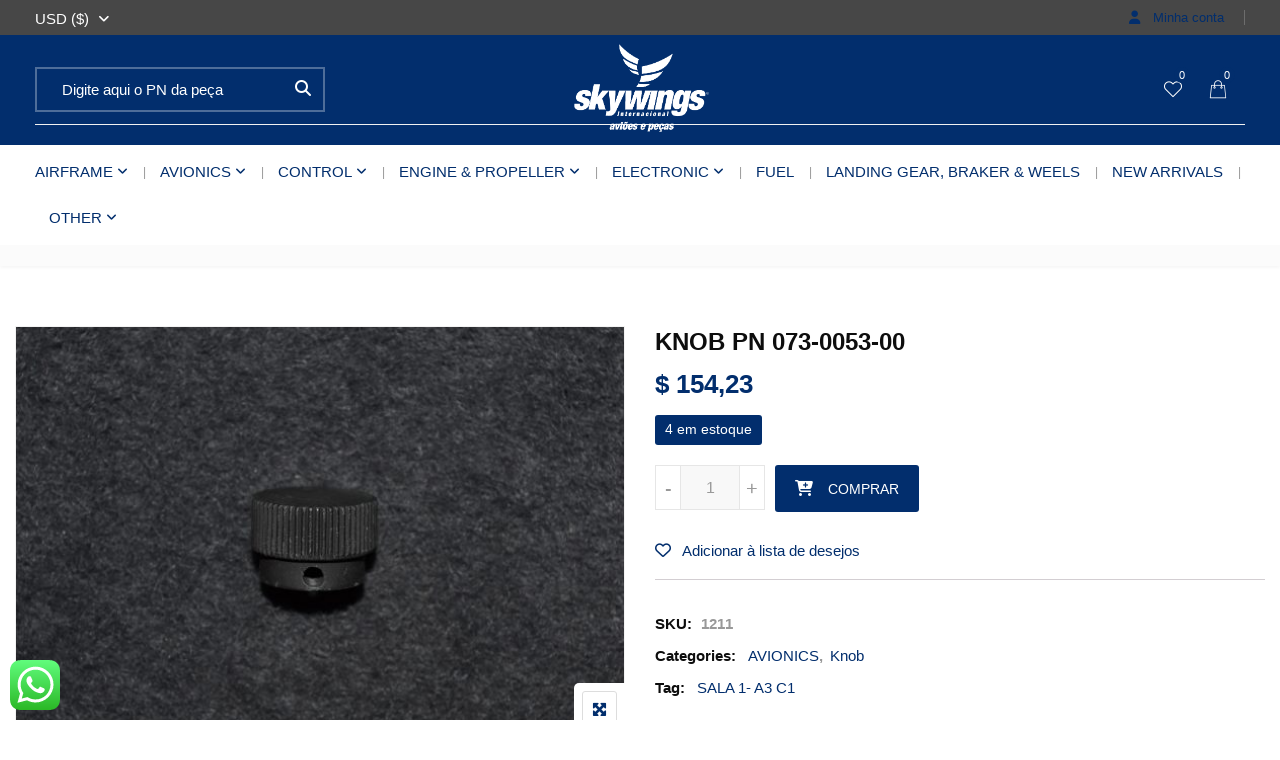

--- FILE ---
content_type: text/html; charset=UTF-8
request_url: https://skywings.com.br/product/knob-pn-073-0053-00/
body_size: 140501
content:
<!DOCTYPE html>
<html lang="pt-br">
<head>
<meta charset="UTF-8">
<meta name="viewport" content="width=device-width, initial-scale=1">
<meta name="format-detection" content="telephone=no" />
<link rel="profile" href="http://gmpg.org/xfn/11">
<link rel="pingback" href="https://skywings.com.br/xmlrpc.php">
<title>KNOB PN 073-0053-00 &#8211; Skywings</title>
<meta name='robots' content='max-image-preview:large' />
<link rel="alternate" hreflang="pt-br" href="https://skywings.com.br/product/knob-pn-073-0053-00/" />
<script>window._wca = window._wca || [];</script>
<link rel='dns-prefetch' href='//stats.wp.com' />
<link rel='dns-prefetch' href='//fonts.googleapis.com' />
<link rel='dns-prefetch' href='//c0.wp.com' />
<link rel='preconnect' href='https://fonts.gstatic.com' crossorigin />
<link rel="alternate" type="application/rss+xml" title="Feed para Skywings &raquo;" href="https://skywings.com.br/feed/" />
<link rel="alternate" type="application/rss+xml" title="Feed de comentários para Skywings &raquo;" href="https://skywings.com.br/comments/feed/" />
<link rel="alternate" type="application/rss+xml" title="Feed de comentários para Skywings &raquo; KNOB PN 073-0053-00" href="https://skywings.com.br/product/knob-pn-073-0053-00/feed/" />
<script type="text/javascript">
/* <![CDATA[ */
window._wpemojiSettings = {"baseUrl":"https:\/\/s.w.org\/images\/core\/emoji\/15.0.3\/72x72\/","ext":".png","svgUrl":"https:\/\/s.w.org\/images\/core\/emoji\/15.0.3\/svg\/","svgExt":".svg","source":{"concatemoji":"https:\/\/skywings.com.br\/wp-includes\/js\/wp-emoji-release.min.js?ver=6.6.4"}};
/*! This file is auto-generated */
!function(i,n){var o,s,e;function c(e){try{var t={supportTests:e,timestamp:(new Date).valueOf()};sessionStorage.setItem(o,JSON.stringify(t))}catch(e){}}function p(e,t,n){e.clearRect(0,0,e.canvas.width,e.canvas.height),e.fillText(t,0,0);var t=new Uint32Array(e.getImageData(0,0,e.canvas.width,e.canvas.height).data),r=(e.clearRect(0,0,e.canvas.width,e.canvas.height),e.fillText(n,0,0),new Uint32Array(e.getImageData(0,0,e.canvas.width,e.canvas.height).data));return t.every(function(e,t){return e===r[t]})}function u(e,t,n){switch(t){case"flag":return n(e,"\ud83c\udff3\ufe0f\u200d\u26a7\ufe0f","\ud83c\udff3\ufe0f\u200b\u26a7\ufe0f")?!1:!n(e,"\ud83c\uddfa\ud83c\uddf3","\ud83c\uddfa\u200b\ud83c\uddf3")&&!n(e,"\ud83c\udff4\udb40\udc67\udb40\udc62\udb40\udc65\udb40\udc6e\udb40\udc67\udb40\udc7f","\ud83c\udff4\u200b\udb40\udc67\u200b\udb40\udc62\u200b\udb40\udc65\u200b\udb40\udc6e\u200b\udb40\udc67\u200b\udb40\udc7f");case"emoji":return!n(e,"\ud83d\udc26\u200d\u2b1b","\ud83d\udc26\u200b\u2b1b")}return!1}function f(e,t,n){var r="undefined"!=typeof WorkerGlobalScope&&self instanceof WorkerGlobalScope?new OffscreenCanvas(300,150):i.createElement("canvas"),a=r.getContext("2d",{willReadFrequently:!0}),o=(a.textBaseline="top",a.font="600 32px Arial",{});return e.forEach(function(e){o[e]=t(a,e,n)}),o}function t(e){var t=i.createElement("script");t.src=e,t.defer=!0,i.head.appendChild(t)}"undefined"!=typeof Promise&&(o="wpEmojiSettingsSupports",s=["flag","emoji"],n.supports={everything:!0,everythingExceptFlag:!0},e=new Promise(function(e){i.addEventListener("DOMContentLoaded",e,{once:!0})}),new Promise(function(t){var n=function(){try{var e=JSON.parse(sessionStorage.getItem(o));if("object"==typeof e&&"number"==typeof e.timestamp&&(new Date).valueOf()<e.timestamp+604800&&"object"==typeof e.supportTests)return e.supportTests}catch(e){}return null}();if(!n){if("undefined"!=typeof Worker&&"undefined"!=typeof OffscreenCanvas&&"undefined"!=typeof URL&&URL.createObjectURL&&"undefined"!=typeof Blob)try{var e="postMessage("+f.toString()+"("+[JSON.stringify(s),u.toString(),p.toString()].join(",")+"));",r=new Blob([e],{type:"text/javascript"}),a=new Worker(URL.createObjectURL(r),{name:"wpTestEmojiSupports"});return void(a.onmessage=function(e){c(n=e.data),a.terminate(),t(n)})}catch(e){}c(n=f(s,u,p))}t(n)}).then(function(e){for(var t in e)n.supports[t]=e[t],n.supports.everything=n.supports.everything&&n.supports[t],"flag"!==t&&(n.supports.everythingExceptFlag=n.supports.everythingExceptFlag&&n.supports[t]);n.supports.everythingExceptFlag=n.supports.everythingExceptFlag&&!n.supports.flag,n.DOMReady=!1,n.readyCallback=function(){n.DOMReady=!0}}).then(function(){return e}).then(function(){var e;n.supports.everything||(n.readyCallback(),(e=n.source||{}).concatemoji?t(e.concatemoji):e.wpemoji&&e.twemoji&&(t(e.twemoji),t(e.wpemoji)))}))}((window,document),window._wpemojiSettings);
/* ]]> */
</script>
<link rel='stylesheet' id='ht_ctc_main_css-css' href='https://skywings.com.br/wp-content/plugins/click-to-chat-for-whatsapp/new/inc/assets/css/main.css?ver=4.11' type='text/css' media='all' />
<style id='wp-emoji-styles-inline-css' type='text/css'>

	img.wp-smiley, img.emoji {
		display: inline !important;
		border: none !important;
		box-shadow: none !important;
		height: 1em !important;
		width: 1em !important;
		margin: 0 0.07em !important;
		vertical-align: -0.1em !important;
		background: none !important;
		padding: 0 !important;
	}
</style>
<link rel='stylesheet' id='wp-block-library-css' href='https://c0.wp.com/c/6.6.4/wp-includes/css/dist/block-library/style.min.css' type='text/css' media='all' />
<link rel='stylesheet' id='mediaelement-css' href='https://c0.wp.com/c/6.6.4/wp-includes/js/mediaelement/mediaelementplayer-legacy.min.css' type='text/css' media='all' />
<link rel='stylesheet' id='wp-mediaelement-css' href='https://c0.wp.com/c/6.6.4/wp-includes/js/mediaelement/wp-mediaelement.min.css' type='text/css' media='all' />
<style id='jetpack-sharing-buttons-style-inline-css' type='text/css'>
.jetpack-sharing-buttons__services-list{display:flex;flex-direction:row;flex-wrap:wrap;gap:0;list-style-type:none;margin:5px;padding:0}.jetpack-sharing-buttons__services-list.has-small-icon-size{font-size:12px}.jetpack-sharing-buttons__services-list.has-normal-icon-size{font-size:16px}.jetpack-sharing-buttons__services-list.has-large-icon-size{font-size:24px}.jetpack-sharing-buttons__services-list.has-huge-icon-size{font-size:36px}@media print{.jetpack-sharing-buttons__services-list{display:none!important}}.editor-styles-wrapper .wp-block-jetpack-sharing-buttons{gap:0;padding-inline-start:0}ul.jetpack-sharing-buttons__services-list.has-background{padding:1.25em 2.375em}
</style>
<style id='classic-theme-styles-inline-css' type='text/css'>
/*! This file is auto-generated */
.wp-block-button__link{color:#fff;background-color:#32373c;border-radius:9999px;box-shadow:none;text-decoration:none;padding:calc(.667em + 2px) calc(1.333em + 2px);font-size:1.125em}.wp-block-file__button{background:#32373c;color:#fff;text-decoration:none}
</style>
<style id='global-styles-inline-css' type='text/css'>
:root{--wp--preset--aspect-ratio--square: 1;--wp--preset--aspect-ratio--4-3: 4/3;--wp--preset--aspect-ratio--3-4: 3/4;--wp--preset--aspect-ratio--3-2: 3/2;--wp--preset--aspect-ratio--2-3: 2/3;--wp--preset--aspect-ratio--16-9: 16/9;--wp--preset--aspect-ratio--9-16: 9/16;--wp--preset--color--black: #000000;--wp--preset--color--cyan-bluish-gray: #abb8c3;--wp--preset--color--white: #ffffff;--wp--preset--color--pale-pink: #f78da7;--wp--preset--color--vivid-red: #cf2e2e;--wp--preset--color--luminous-vivid-orange: #ff6900;--wp--preset--color--luminous-vivid-amber: #fcb900;--wp--preset--color--light-green-cyan: #7bdcb5;--wp--preset--color--vivid-green-cyan: #00d084;--wp--preset--color--pale-cyan-blue: #8ed1fc;--wp--preset--color--vivid-cyan-blue: #0693e3;--wp--preset--color--vivid-purple: #9b51e0;--wp--preset--gradient--vivid-cyan-blue-to-vivid-purple: linear-gradient(135deg,rgba(6,147,227,1) 0%,rgb(155,81,224) 100%);--wp--preset--gradient--light-green-cyan-to-vivid-green-cyan: linear-gradient(135deg,rgb(122,220,180) 0%,rgb(0,208,130) 100%);--wp--preset--gradient--luminous-vivid-amber-to-luminous-vivid-orange: linear-gradient(135deg,rgba(252,185,0,1) 0%,rgba(255,105,0,1) 100%);--wp--preset--gradient--luminous-vivid-orange-to-vivid-red: linear-gradient(135deg,rgba(255,105,0,1) 0%,rgb(207,46,46) 100%);--wp--preset--gradient--very-light-gray-to-cyan-bluish-gray: linear-gradient(135deg,rgb(238,238,238) 0%,rgb(169,184,195) 100%);--wp--preset--gradient--cool-to-warm-spectrum: linear-gradient(135deg,rgb(74,234,220) 0%,rgb(151,120,209) 20%,rgb(207,42,186) 40%,rgb(238,44,130) 60%,rgb(251,105,98) 80%,rgb(254,248,76) 100%);--wp--preset--gradient--blush-light-purple: linear-gradient(135deg,rgb(255,206,236) 0%,rgb(152,150,240) 100%);--wp--preset--gradient--blush-bordeaux: linear-gradient(135deg,rgb(254,205,165) 0%,rgb(254,45,45) 50%,rgb(107,0,62) 100%);--wp--preset--gradient--luminous-dusk: linear-gradient(135deg,rgb(255,203,112) 0%,rgb(199,81,192) 50%,rgb(65,88,208) 100%);--wp--preset--gradient--pale-ocean: linear-gradient(135deg,rgb(255,245,203) 0%,rgb(182,227,212) 50%,rgb(51,167,181) 100%);--wp--preset--gradient--electric-grass: linear-gradient(135deg,rgb(202,248,128) 0%,rgb(113,206,126) 100%);--wp--preset--gradient--midnight: linear-gradient(135deg,rgb(2,3,129) 0%,rgb(40,116,252) 100%);--wp--preset--font-size--small: 13px;--wp--preset--font-size--medium: 20px;--wp--preset--font-size--large: 36px;--wp--preset--font-size--x-large: 42px;--wp--preset--font-family--inter: "Inter", sans-serif;--wp--preset--font-family--cardo: Cardo;--wp--preset--spacing--20: 0.44rem;--wp--preset--spacing--30: 0.67rem;--wp--preset--spacing--40: 1rem;--wp--preset--spacing--50: 1.5rem;--wp--preset--spacing--60: 2.25rem;--wp--preset--spacing--70: 3.38rem;--wp--preset--spacing--80: 5.06rem;--wp--preset--shadow--natural: 6px 6px 9px rgba(0, 0, 0, 0.2);--wp--preset--shadow--deep: 12px 12px 50px rgba(0, 0, 0, 0.4);--wp--preset--shadow--sharp: 6px 6px 0px rgba(0, 0, 0, 0.2);--wp--preset--shadow--outlined: 6px 6px 0px -3px rgba(255, 255, 255, 1), 6px 6px rgba(0, 0, 0, 1);--wp--preset--shadow--crisp: 6px 6px 0px rgba(0, 0, 0, 1);}:where(.is-layout-flex){gap: 0.5em;}:where(.is-layout-grid){gap: 0.5em;}body .is-layout-flex{display: flex;}.is-layout-flex{flex-wrap: wrap;align-items: center;}.is-layout-flex > :is(*, div){margin: 0;}body .is-layout-grid{display: grid;}.is-layout-grid > :is(*, div){margin: 0;}:where(.wp-block-columns.is-layout-flex){gap: 2em;}:where(.wp-block-columns.is-layout-grid){gap: 2em;}:where(.wp-block-post-template.is-layout-flex){gap: 1.25em;}:where(.wp-block-post-template.is-layout-grid){gap: 1.25em;}.has-black-color{color: var(--wp--preset--color--black) !important;}.has-cyan-bluish-gray-color{color: var(--wp--preset--color--cyan-bluish-gray) !important;}.has-white-color{color: var(--wp--preset--color--white) !important;}.has-pale-pink-color{color: var(--wp--preset--color--pale-pink) !important;}.has-vivid-red-color{color: var(--wp--preset--color--vivid-red) !important;}.has-luminous-vivid-orange-color{color: var(--wp--preset--color--luminous-vivid-orange) !important;}.has-luminous-vivid-amber-color{color: var(--wp--preset--color--luminous-vivid-amber) !important;}.has-light-green-cyan-color{color: var(--wp--preset--color--light-green-cyan) !important;}.has-vivid-green-cyan-color{color: var(--wp--preset--color--vivid-green-cyan) !important;}.has-pale-cyan-blue-color{color: var(--wp--preset--color--pale-cyan-blue) !important;}.has-vivid-cyan-blue-color{color: var(--wp--preset--color--vivid-cyan-blue) !important;}.has-vivid-purple-color{color: var(--wp--preset--color--vivid-purple) !important;}.has-black-background-color{background-color: var(--wp--preset--color--black) !important;}.has-cyan-bluish-gray-background-color{background-color: var(--wp--preset--color--cyan-bluish-gray) !important;}.has-white-background-color{background-color: var(--wp--preset--color--white) !important;}.has-pale-pink-background-color{background-color: var(--wp--preset--color--pale-pink) !important;}.has-vivid-red-background-color{background-color: var(--wp--preset--color--vivid-red) !important;}.has-luminous-vivid-orange-background-color{background-color: var(--wp--preset--color--luminous-vivid-orange) !important;}.has-luminous-vivid-amber-background-color{background-color: var(--wp--preset--color--luminous-vivid-amber) !important;}.has-light-green-cyan-background-color{background-color: var(--wp--preset--color--light-green-cyan) !important;}.has-vivid-green-cyan-background-color{background-color: var(--wp--preset--color--vivid-green-cyan) !important;}.has-pale-cyan-blue-background-color{background-color: var(--wp--preset--color--pale-cyan-blue) !important;}.has-vivid-cyan-blue-background-color{background-color: var(--wp--preset--color--vivid-cyan-blue) !important;}.has-vivid-purple-background-color{background-color: var(--wp--preset--color--vivid-purple) !important;}.has-black-border-color{border-color: var(--wp--preset--color--black) !important;}.has-cyan-bluish-gray-border-color{border-color: var(--wp--preset--color--cyan-bluish-gray) !important;}.has-white-border-color{border-color: var(--wp--preset--color--white) !important;}.has-pale-pink-border-color{border-color: var(--wp--preset--color--pale-pink) !important;}.has-vivid-red-border-color{border-color: var(--wp--preset--color--vivid-red) !important;}.has-luminous-vivid-orange-border-color{border-color: var(--wp--preset--color--luminous-vivid-orange) !important;}.has-luminous-vivid-amber-border-color{border-color: var(--wp--preset--color--luminous-vivid-amber) !important;}.has-light-green-cyan-border-color{border-color: var(--wp--preset--color--light-green-cyan) !important;}.has-vivid-green-cyan-border-color{border-color: var(--wp--preset--color--vivid-green-cyan) !important;}.has-pale-cyan-blue-border-color{border-color: var(--wp--preset--color--pale-cyan-blue) !important;}.has-vivid-cyan-blue-border-color{border-color: var(--wp--preset--color--vivid-cyan-blue) !important;}.has-vivid-purple-border-color{border-color: var(--wp--preset--color--vivid-purple) !important;}.has-vivid-cyan-blue-to-vivid-purple-gradient-background{background: var(--wp--preset--gradient--vivid-cyan-blue-to-vivid-purple) !important;}.has-light-green-cyan-to-vivid-green-cyan-gradient-background{background: var(--wp--preset--gradient--light-green-cyan-to-vivid-green-cyan) !important;}.has-luminous-vivid-amber-to-luminous-vivid-orange-gradient-background{background: var(--wp--preset--gradient--luminous-vivid-amber-to-luminous-vivid-orange) !important;}.has-luminous-vivid-orange-to-vivid-red-gradient-background{background: var(--wp--preset--gradient--luminous-vivid-orange-to-vivid-red) !important;}.has-very-light-gray-to-cyan-bluish-gray-gradient-background{background: var(--wp--preset--gradient--very-light-gray-to-cyan-bluish-gray) !important;}.has-cool-to-warm-spectrum-gradient-background{background: var(--wp--preset--gradient--cool-to-warm-spectrum) !important;}.has-blush-light-purple-gradient-background{background: var(--wp--preset--gradient--blush-light-purple) !important;}.has-blush-bordeaux-gradient-background{background: var(--wp--preset--gradient--blush-bordeaux) !important;}.has-luminous-dusk-gradient-background{background: var(--wp--preset--gradient--luminous-dusk) !important;}.has-pale-ocean-gradient-background{background: var(--wp--preset--gradient--pale-ocean) !important;}.has-electric-grass-gradient-background{background: var(--wp--preset--gradient--electric-grass) !important;}.has-midnight-gradient-background{background: var(--wp--preset--gradient--midnight) !important;}.has-small-font-size{font-size: var(--wp--preset--font-size--small) !important;}.has-medium-font-size{font-size: var(--wp--preset--font-size--medium) !important;}.has-large-font-size{font-size: var(--wp--preset--font-size--large) !important;}.has-x-large-font-size{font-size: var(--wp--preset--font-size--x-large) !important;}
:where(.wp-block-post-template.is-layout-flex){gap: 1.25em;}:where(.wp-block-post-template.is-layout-grid){gap: 1.25em;}
:where(.wp-block-columns.is-layout-flex){gap: 2em;}:where(.wp-block-columns.is-layout-grid){gap: 2em;}
:root :where(.wp-block-pullquote){font-size: 1.5em;line-height: 1.6;}
</style>
<link rel='stylesheet' id='contact-form-7-css' href='https://skywings.com.br/wp-content/plugins/contact-form-7/includes/css/styles.css?ver=5.9.8' type='text/css' media='all' />
<link rel='stylesheet' id='pgssl-front-css' href='https://skywings.com.br/wp-content/plugins/pgs-core/social-login/assets/css/pgssl-front.css?ver=6.6.4' type='text/css' media='all' />
<link rel='stylesheet' id='rs-plugin-settings-css' href='https://skywings.com.br/wp-content/plugins/revslider/public/assets/css/rs6.css?ver=6.4.8' type='text/css' media='all' />
<style id='rs-plugin-settings-inline-css' type='text/css'>
#rs-demo-id {}
</style>
<link rel='stylesheet' id='photoswipe-css' href='https://c0.wp.com/p/woocommerce/9.3.5/assets/css/photoswipe/photoswipe.min.css' type='text/css' media='all' />
<link rel='stylesheet' id='photoswipe-default-skin-css' href='https://c0.wp.com/p/woocommerce/9.3.5/assets/css/photoswipe/default-skin/default-skin.min.css' type='text/css' media='all' />
<link rel='stylesheet' id='woocommerce-layout-css' href='https://c0.wp.com/p/woocommerce/9.3.5/assets/css/woocommerce-layout.css' type='text/css' media='all' />
<style id='woocommerce-layout-inline-css' type='text/css'>

	.infinite-scroll .woocommerce-pagination {
		display: none;
	}
</style>
<link rel='stylesheet' id='woocommerce-smallscreen-css' href='https://c0.wp.com/p/woocommerce/9.3.5/assets/css/woocommerce-smallscreen.css' type='text/css' media='only screen and (max-width: 768px)' />
<link rel='stylesheet' id='woocommerce-general-css' href='https://c0.wp.com/p/woocommerce/9.3.5/assets/css/woocommerce.css' type='text/css' media='all' />
<style id='woocommerce-inline-inline-css' type='text/css'>
.woocommerce form .form-row .required { visibility: visible; }
</style>
<link rel='stylesheet' id='yith-wcbr-css' href='https://skywings.com.br/wp-content/plugins/yith-woocommerce-brands-add-on/assets/css/yith-wcbr.css?ver=2.28.0' type='text/css' media='all' />
<link rel='stylesheet' id='flaticon-css' href='https://skywings.com.br/wp-content/themes/ciyashop/includes/icons/flaticon/flaticon.css?ver=4.17.0' type='text/css' media='all' />
<link rel='stylesheet' id='themefy-css' href='https://skywings.com.br/wp-content/themes/ciyashop/includes/icons/themefy/themefy.css?ver=4.17.0' type='text/css' media='all' />
<link rel='stylesheet' id='font-awesome-css' href='https://skywings.com.br/wp-content/themes/ciyashop/fonts/font-awesome/css/all.min.css?ver=6.4.2' type='text/css' media='all' />
<style id='font-awesome-inline-css' type='text/css'>
[data-font="FontAwesome"]:before {font-family: 'FontAwesome' !important;content: attr(data-icon) !important;speak: none !important;font-weight: normal !important;font-variant: normal !important;text-transform: none !important;line-height: 1 !important;font-style: normal !important;-webkit-font-smoothing: antialiased !important;-moz-osx-font-smoothing: grayscale !important;}
</style>
<link rel='stylesheet' id='font-awesome-shims-css' href='https://skywings.com.br/wp-content/themes/ciyashop/fonts/font-awesome/css/v4-shims.min.css?ver=6.4.2' type='text/css' media='all' />
<link rel='stylesheet' id='bootstrap-css' href='https://skywings.com.br/wp-content/themes/ciyashop/css/bootstrap.min.css?ver=4.1.1' type='text/css' media='all' />
<link rel='stylesheet' id='select2-css' href='https://c0.wp.com/p/woocommerce/9.3.5/assets/css/select2.css' type='text/css' media='all' />
<link rel='stylesheet' id='jquery-ui-css' href='https://skywings.com.br/wp-content/themes/ciyashop/css/jquery-ui/jquery-ui.min.css?ver=1.11.4' type='text/css' media='all' />
<link rel='stylesheet' id='owl-carousel-css' href='https://skywings.com.br/wp-content/themes/ciyashop/css/owl-carousel.min.css?ver=2.2.0' type='text/css' media='all' />
<link rel='stylesheet' id='magnific-popup-css' href='https://skywings.com.br/wp-content/themes/ciyashop/css/magnific-popup.min.css?ver=3.5.2' type='text/css' media='all' />
<link rel='stylesheet' id='slick-css' href='https://skywings.com.br/wp-content/themes/ciyashop/css/slick-slider/slick.min.css?ver=1.0.10' type='text/css' media='all' />
<link rel='stylesheet' id='slick-theme-css' href='https://skywings.com.br/wp-content/themes/ciyashop/css/slick-slider/slick-theme.min.css?ver=1.0.10' type='text/css' media='all' />
<link rel='stylesheet' id='slicknav-css' href='https://skywings.com.br/wp-content/themes/ciyashop/css/slicknav.min.css?ver=1.0.10' type='text/css' media='all' />
<link rel='stylesheet' id='custom-header-style-css' href='https://skywings.com.br/wp-content/themes/ciyashop/css/header-style.min.css?ver=4.17.0' type='text/css' media='all' />
<link rel='stylesheet' id='ciyashop-shortcodes-style-css' href='https://skywings.com.br/wp-content/themes/ciyashop/css/shortcodes.min.css?ver=4.17.0' type='text/css' media='all' />
<link rel='stylesheet' id='ciyashop-style-css' href='https://skywings.com.br/wp-content/themes/ciyashop/css/style.min.css?ver=4.17.0' type='text/css' media='all' />
<style id='ciyashop-style-inline-css' type='text/css'>
.ciyashop-site-layout-boxed #page,.ciyashop-site-layout-framed #page,.ciyashop-site-layout-rounded #page {
  max-width: 1300px;
}
.ciyashop-site-layout-boxed .vc_row[data-vc-full-width="true"]:not([data-vc-stretch-content="true"]) {
  padding-right: 0px !important;
  padding-left: 0px !important;
}
.ciyashop-site-layout-boxed .vc_row[data-vc-full-width="true"] {
  margin-left: -15px !important;
  margin-right: -15px !important;
}
.site-header .site-title img {
  max-height: 60px;
}
.device-type-mobile .site-header .site-title img {
  max-height: 40px;
}
.site-header .sticky-site-title img {
  max-height: 70px;
}
.primary-nav .primary-menu > li a, .main-navigation-sticky .primary-menu > li a, .header-style-custom .primary-nav .primary-menu > li a, .header-style-custom .main-navigation-sticky .primary-menu > li a {
  font-family: Lato;
  font-weight: 400;
  line-height: 26px;
  font-size: 15px;
}
.primary-nav .primary-menu > li .sub-menu > li a, .main-navigation-sticky .primary-menu > li .sub-menu > li a, .header-style-custom .primary-nav .primary-menu > li .sub-menu > li a, .header-style-custom .main-navigation-sticky .primary-menu > li .sub-menu > li a {
  font-family: Lato;
}
.primary-nav .primary-menu > li .sub-menu > li a, .main-navigation-sticky .primary-menu > li .sub-menu > li a {
  line-height: 26px;
  font-size: 15px;
}
#preloader {
  background-color: #ffffff;
}
.site-header .header-nav {
  background-color: rgba(2,46,109,1);
}
.header-nav, .header-style-topbar-with-main-header .header-nav .woo-tools-actions > li i, .header-style-topbar-with-main-header .header-nav .search-button-wrap .search-button {
  color: #FFFFFF;
}
.header-nav .primary-nav .primary-menu > li a {
  color: #ffffff;
}
.primary-nav .primary-menu > li a:hover, 
.site-header .header-nav .search-button-wrap .search-button:hover, 
.header-style-topbar-with-main-header .header-nav .woo-tools-actions > li i:hover,  
.header-nav.header-main-bg-color-default .primary-nav .primary-menu > li.current-menu-ancestor > a, 
.header-style-default .header-nav.header-nav-bg-color-custom .primary-menu > li:hover > a, 
.header-style-default .header-nav.header-nav-bg-color-custom .primary-menu > li > a:hover,
.header-style-default .header-nav.header-nav-bg-color-custom .primary-menu > li.current-menu-item > a,
.header-style-default .header-nav.header-nav-bg-color-custom .primary-menu > li.current-menu-ancestor > a,
.header-style-logo-center .header-nav.header-nav-bg-color-custom .primary-menu > li:hover > a, 
.header-style-logo-center .header-nav.header-nav-bg-color-custom .primary-menu > li > a:hover,
.header-style-logo-center .header-nav.header-nav-bg-color-custom .primary-menu > li.current-menu-item > a,
.header-style-logo-center .header-nav.header-nav-bg-color-custom .primary-menu > li.current-menu-ancestor > a,
.header-style-topbar-with-main-header .header-nav.header-nav-bg-color-custom .primary-menu > li:hover > a, 
.header-style-topbar-with-main-header .header-nav.header-nav-bg-color-custom .primary-menu > li > a:hover,
.header-style-topbar-with-main-header .header-nav.header-nav-bg-color-custom .primary-menu > li.current-menu-item > a,
.header-style-topbar-with-main-header .header-nav.header-nav-bg-color-custom .primary-menu > li.current-menu-ancestor > a,
.header-nav.header-main-bg-color-default .primary-nav .primary-menu > li .sub-menu li:hover > a, 
.header-nav.header-main-bg-color-default .primary-nav .primary-menu > li .sub-menu li > a:hover, 
.header-nav.header-main-bg-color-default .primary-nav .primary-menu > li .sub-menu li.current-menu-ancestor > a, 
.header-nav.header-main-bg-color-default .primary-nav .primary-menu > li .sub-menu li.current-menu-parent > a, 
.header-nav.header-main-bg-color-default .primary-nav .primary-menu > li .sub-menu li.current-menu-item > a  {
  color: #04d39f;
}
body .header-style-default .primary-nav .primary-menu > li:before, body .header-style-topbar-with-main-header .primary-nav .primary-menu > li:before, body .header-style-logo-center .primary-nav .primary-menu > li:before {
  background-color: #04d39f;
}
#header-sticky {
  background-color: #ffffff;
}
#header-sticky, .main-navigation-sticky .primary-menu > li > a, .main-navigation-sticky #mega-menu-wrap-primary #mega-menu-primary > li.mega-menu-item > a.mega-menu-link, .header-sticky-inner .woo-tools-actions > li i {
  color: #999999;
}
#header-sticky #site-navigation-sticky-mobile .slicknav_menu .slicknav_icon-bar {
  background-color: #999999;
}
.main-navigation-sticky .primary-menu > li:hover > a, .main-navigation-sticky .primary-menu > li > a:hover, .main-navigation-sticky .primary-menu > li.current-menu-item > a, .main-navigation-sticky .primary-menu > li.current-menu-ancestor > a, .main-navigation-sticky .primary-menu > li.current-menu-ancestor > a:before, .main-navigation-sticky #mega-menu-wrap-primary #mega-menu-primary > li.mega-menu-item > a.mega-menu-link:hover, .site-header .header-sticky #mega-menu-wrap-primary #mega-menu-primary > li.mega-menu-item.mega-current_page_item > a.mega-menu-link,
.site-header .header-sticky #mega-menu-wrap-primary #mega-menu-primary > li.mega-menu-item.mega-current-menu-ancestor > a.mega-menu-link, 
.main-navigation-sticky .primary-menu > li.current-menu-item > a:before, 
.main-navigation-sticky .primary-menu > li.current-menu-ancestor > a:before, 
.main-navigation-sticky .primary-menu > li.current_page_item > a,
.header-sticky-inner .woo-tools-actions > li i:hover {
  color: #140E84;
}

			#header-sticky .primary-menu > li:before, 
			.header-sticky-inner .woo-tools-cart .cart-link .count, 
			.header-sticky-inner .woo-tools-wishlist .ciyashop-wishlist-count {
  background-color: #140E84;
}
.inner-intro {
  height: 170px;
}
.header_intro_bg-color {
  background-color: #F7F7F7;
}
body,html {
  font-family: 'Lucida Sans Unicode', 'Lucida Grande', sans-serif;
  font-weight: 400;
  line-height: 26px;
  font-size: 15px;
}
h1 {
  font-family: "Georgia, serif", sans-serif;
  font-weight: 400;
  line-height: 70px;
  font-size: 60px;
}
h2,.deal-banner .caption h2 {
  font-family: Georgia, serif;
  font-weight: 400;
  line-height: 46px;
  font-size: 36px;
}
h3 {
  font-family: 'Lucida Sans Unicode', 'Lucida Grande', sans-serif;
  font-weight: 400;
  line-height: 34px;
  font-size: 26px;
}
h4,
.vc_custom_heading h4 {
  font-family: "Georgia, serif", sans-serif;
  font-weight: 400;
  line-height: 30px;
  font-size: 22px;
}
h5,
.vc_custom_heading h5,
.testimonials h5 {
  font-family: "Georgia, serif", sans-serif;
  font-weight: 400;
  line-height: 28px;
  font-size: 20px;
}
h6,
.share h5, 
.share ul,
.sidebar .widget .item-detail h4 {
  font-family: Arial, Helvetica;
  font-weight: 400;
  line-height: 22px;
  font-size: 18px;
}
footer.site-footer {
  background-color: #f6f6f6;
}
.site-footer .widget .widget-title {
  color: #0d0d0d;
}
.site-footer h1,
		.site-footer h2,
		.site-footer h3,
		.site-footer h4,
		.site-footer h5,
		.site-footer h6,
		.site-footer,
		.site-footer a:hover,
		.site-footer .widget ul li a,
		.site-footer .widget_archive ul li:before, 
		.site-footer .widget_meta ul li:before,
		.site-footer .widget select,
		.site-footer table th,
		.site-footer table caption,
		.site-footer input[type=text], 
		.site-footer input[type=email], 
		.site-footer input[type=search], 
		.site-footer input[type=password], 
		.site-footer textarea,
		.site-footer .widget_rss ul li,
		.site-footer .widget_search .search-button,
		.site-footer .widget_tag_cloud .tagcloud a.tag-cloud-link,
		.site-footer .widget_pgs_contact_widget ul li,
		.site-footer .widget_pgs_bestseller_widget .item-detail del .amount,
		.site-footer .widget_pgs_featured_products_widget .item-detail del .amount,
		.site-footer .widget_recent_entries .recent-post .recent-post-info a,
		.site-footer .woocommerce .widget_shopping_cart .total strong, 
		.site-footer .woocommerce.widget_shopping_cart .total strong,
		.site-footer .widget-woocommerce-currency-rates ul.woocs_currency_rates li strong,
		.site-footer .woocommerce-currency-switcher-form a.dd-selected:not([href]):not([tabindex]),
		.site-footer .widget_product_tag_cloud .tagcloud a,
		.site-footer .select2-container--default .select2-selection--single .select2-selection__rendered,
		.site-footer .widget.widget_recent_comments ul li a,
		.site-footer .woocommerce ul.product_list_widget li a,
		.site-footer blockquote,
		.pgs-opening-hours ul li {
  color: #0d0d0d;
}
.site-footer a,
		.site-footer .widget ul li > a:hover,
		.site-footer .widget_archive ul li,
		.site-footer .widget_categories ul li .widget_categories-post-count,
		.site-footer .widget_search .search-button:hover,
		.site-footer .widget_pgs_contact_widget ul li i,
		.site-footer .widget_pgs_bestseller_widget .item-detail .amount,
		.site-footer .widget_pgs_featured_products_widget .item-detail .amount,
		.site-footer .widget.widget_recent_comments ul li a:hover,
		.site-footer .widget_recent_entries .recent-post .recent-post-info .post-date i,
		.site-footer .widget_recent_entries .recent-post .recent-post-info a:hover,
		.site-footer .woocommerce .widget_shopping_cart .total .amount, 
		.site-footer .woocommerce.widget_shopping_cart .total .amount,
		.site-footer .widget-woocommerce-currency-rates ul.woocs_currency_rates li,
		.site-footer .WOOCS_SELECTOR .dd-desc,
		.site-footer .widget_product_categories ul li .count,
		.site-footer .widget_products ins,
		.woocommerce .site-footer .widget_top_rated_products ul.product_list_widget li ins,
		.widget_top_rated_products ins,
		.site-footer .woocommerce ul.cart_list li a:hover, 
		.site-footer .woocommerce ul.product_list_widget li a:hover,
		.pgs-opening-hours ul li i {
  color: #f1284c;
}
.site-footer .site-info {
  background: rgba(245,245,245,1);
}
.site-footer .site-info, .site-footer .footer-widget a {
  color: #0D0D0D;
}
.site-footer .footer-widget a:hover {
  color: #F1284C;
}

</style>
<link rel='stylesheet' id='ciyashop-responsive-shortcode-css' href='https://skywings.com.br/wp-content/themes/ciyashop/css/responsive-shortcode.min.css?ver=4.17.0' type='text/css' media='all' />
<link rel='stylesheet' id='ciyashop-responsive-css' href='https://skywings.com.br/wp-content/themes/ciyashop/css/responsive.min.css?ver=4.17.0' type='text/css' media='all' />
<link rel='stylesheet' id='ciyashop-color-customize-css' href='https://skywings.com.br/wp-content/uploads/ciyashop/color_customize.css?ver=1728578710' type='text/css' media='all' />
<style id='ciyashop-color-customize-inline-css' type='text/css'>
header.site-header {
    box-shadow: none;
}

.custom-header .header-bottom-desktop{
    height: 100px;
}

header .header-main-desktop, header .header-main-desktop .divider-full-height {
    height: 70px;
}

.testimonial-style-2 .testimonials-carousel-nav .owl-prev {
    position: absolute;
    top: 65px;
    left: 50%;
    z-index: 1;
    margin-left: -130px;
    border: 0;
    box-shadow: none;
    background: none;
    font-size: 18px;
    color: #f1284c;
}
.testimonial.testimonial-style-2 .testimonials-carousel-nav .owl-next {
    position: absolute;
    top: 65px;
    z-index: 1;
    margin-right: -130px;
    right: 50%;
    background: none;
    box-shadow: none;
    border: none;
    font-size: 18px;
    color: #f1284c;
}
.testimonial-style-2 .testimonials-carousel-nav .owl-prev:hover {
    background: none;
    color: #f1284c;
}

.sidebar .woocommerce.widget.widget_product_categories {
    height: 366px !important;
}

.product-deal-wrapper .product-deal-content-price ins {
    color: #f1284c;
}

/*--------------------------*/
/* Footer CSS */
/*--------------------------*/
.home .site-footer {
    margin-top: -70px;
}
.home .site-footer .footer-widgets-wrapper {
    padding-top: 130px;
}
.footer-bottom-wrapper {
    padding-bottom: 70px;
}

@media only screen and (max-width: 991px){
.custom-header .header-main {
    border-bottom: none;
}
}
</style>
<style id='akismet-widget-style-inline-css' type='text/css'>

			.a-stats {
				--akismet-color-mid-green: #357b49;
				--akismet-color-white: #fff;
				--akismet-color-light-grey: #f6f7f7;

				max-width: 350px;
				width: auto;
			}

			.a-stats * {
				all: unset;
				box-sizing: border-box;
			}

			.a-stats strong {
				font-weight: 600;
			}

			.a-stats a.a-stats__link,
			.a-stats a.a-stats__link:visited,
			.a-stats a.a-stats__link:active {
				background: var(--akismet-color-mid-green);
				border: none;
				box-shadow: none;
				border-radius: 8px;
				color: var(--akismet-color-white);
				cursor: pointer;
				display: block;
				font-family: -apple-system, BlinkMacSystemFont, 'Segoe UI', 'Roboto', 'Oxygen-Sans', 'Ubuntu', 'Cantarell', 'Helvetica Neue', sans-serif;
				font-weight: 500;
				padding: 12px;
				text-align: center;
				text-decoration: none;
				transition: all 0.2s ease;
			}

			/* Extra specificity to deal with TwentyTwentyOne focus style */
			.widget .a-stats a.a-stats__link:focus {
				background: var(--akismet-color-mid-green);
				color: var(--akismet-color-white);
				text-decoration: none;
			}

			.a-stats a.a-stats__link:hover {
				filter: brightness(110%);
				box-shadow: 0 4px 12px rgba(0, 0, 0, 0.06), 0 0 2px rgba(0, 0, 0, 0.16);
			}

			.a-stats .count {
				color: var(--akismet-color-white);
				display: block;
				font-size: 1.5em;
				line-height: 1.4;
				padding: 0 13px;
				white-space: nowrap;
			}
		
</style>
<link rel="preload" as="style" href="https://fonts.googleapis.com/css?family=Lato:100,300,400,700,900,100italic,300italic,400italic,700italic,900italic&#038;display=swap&#038;ver=1665001670" /><link rel="stylesheet" href="https://fonts.googleapis.com/css?family=Lato:100,300,400,700,900,100italic,300italic,400italic,700italic,900italic&#038;display=swap&#038;ver=1665001670" media="print" onload="this.media='all'"><noscript><link rel="stylesheet" href="https://fonts.googleapis.com/css?family=Lato:100,300,400,700,900,100italic,300italic,400italic,700italic,900italic&#038;display=swap&#038;ver=1665001670" /></noscript><script type="text/template" id="tmpl-variation-template">
			<div class="woocommerce-variation-description">{{{ data.variation.variation_description }}}</div>
	
	<div class="woocommerce-variation-price">{{{ data.variation.price_html }}}</div>
	<div class="woocommerce-variation-availability">{{{ data.variation.availability_html }}}</div>
</script>
<script type="text/template" id="tmpl-unavailable-variation-template">
	<p>Sorry, this product is unavailable. Please choose a different combination.</p>
</script>
<script type="text/javascript" src="https://c0.wp.com/c/6.6.4/wp-includes/js/jquery/jquery.min.js" id="jquery-core-js"></script>
<script type="text/javascript" src="https://c0.wp.com/c/6.6.4/wp-includes/js/jquery/jquery-migrate.min.js" id="jquery-migrate-js"></script>
<script type="text/javascript" src="https://skywings.com.br/wp-content/plugins/revslider/public/assets/js/rbtools.min.js?ver=6.4.5" id="tp-tools-js"></script>
<script type="text/javascript" src="https://skywings.com.br/wp-content/plugins/revslider/public/assets/js/rs6.min.js?ver=6.4.8" id="revmin-js"></script>
<script type="text/javascript" src="https://c0.wp.com/p/woocommerce/9.3.5/assets/js/jquery-blockui/jquery.blockUI.min.js" id="jquery-blockui-js" data-wp-strategy="defer"></script>
<script type="text/javascript" id="wc-add-to-cart-js-extra">
/* <![CDATA[ */
var wc_add_to_cart_params = {"ajax_url":"\/wp-admin\/admin-ajax.php","wc_ajax_url":"\/?wc-ajax=%%endpoint%%","i18n_view_cart":"Ver carrinho","cart_url":"https:\/\/skywings.com.br\/cart\/","is_cart":"","cart_redirect_after_add":"no"};
/* ]]> */
</script>
<script type="text/javascript" src="https://c0.wp.com/p/woocommerce/9.3.5/assets/js/frontend/add-to-cart.min.js" id="wc-add-to-cart-js" data-wp-strategy="defer"></script>
<script type="text/javascript" src="https://c0.wp.com/p/woocommerce/9.3.5/assets/js/photoswipe/photoswipe.min.js" id="photoswipe-js" defer="defer" data-wp-strategy="defer"></script>
<script type="text/javascript" src="https://c0.wp.com/p/woocommerce/9.3.5/assets/js/photoswipe/photoswipe-ui-default.min.js" id="photoswipe-ui-default-js" defer="defer" data-wp-strategy="defer"></script>
<script type="text/javascript" id="wc-single-product-js-extra">
/* <![CDATA[ */
var wc_single_product_params = {"i18n_required_rating_text":"Selecione uma classifica\u00e7\u00e3o","review_rating_required":"yes","flexslider":{"rtl":false,"animation":"slide","smoothHeight":true,"directionNav":false,"controlNav":"thumbnails","slideshow":false,"animationSpeed":500,"animationLoop":false,"allowOneSlide":false},"zoom_enabled":"1","zoom_options":[],"photoswipe_enabled":"1","photoswipe_options":{"shareEl":false,"closeOnScroll":false,"history":false,"hideAnimationDuration":0,"showAnimationDuration":0},"flexslider_enabled":"1"};
/* ]]> */
</script>
<script type="text/javascript" src="https://c0.wp.com/p/woocommerce/9.3.5/assets/js/frontend/single-product.min.js" id="wc-single-product-js" defer="defer" data-wp-strategy="defer"></script>
<script type="text/javascript" src="https://c0.wp.com/p/woocommerce/9.3.5/assets/js/js-cookie/js.cookie.min.js" id="js-cookie-js" defer="defer" data-wp-strategy="defer"></script>
<script type="text/javascript" id="woocommerce-js-extra">
/* <![CDATA[ */
var woocommerce_params = {"ajax_url":"\/wp-admin\/admin-ajax.php","wc_ajax_url":"\/?wc-ajax=%%endpoint%%"};
/* ]]> */
</script>
<script type="text/javascript" src="https://c0.wp.com/p/woocommerce/9.3.5/assets/js/frontend/woocommerce.min.js" id="woocommerce-js" defer="defer" data-wp-strategy="defer"></script>
<script type="text/javascript" src="https://skywings.com.br/wp-content/plugins/js_composer/assets/js/vendors/woocommerce-add-to-cart.js?ver=6.6.0" id="vc_woocommerce-add-to-cart-js-js"></script>
<script type="text/javascript" src="https://stats.wp.com/s-202604.js" id="woocommerce-analytics-js" defer="defer" data-wp-strategy="defer"></script>
<script type="text/javascript" src="https://c0.wp.com/c/6.6.4/wp-includes/js/underscore.min.js" id="underscore-js"></script>
<script type="text/javascript" id="wp-util-js-extra">
/* <![CDATA[ */
var _wpUtilSettings = {"ajax":{"url":"\/wp-admin\/admin-ajax.php"}};
/* ]]> */
</script>
<script type="text/javascript" src="https://c0.wp.com/c/6.6.4/wp-includes/js/wp-util.min.js" id="wp-util-js"></script>
<script type="text/javascript" id="wc-add-to-cart-variation-js-extra">
/* <![CDATA[ */
var wc_add_to_cart_variation_params = {"wc_ajax_url":"\/?wc-ajax=%%endpoint%%","i18n_no_matching_variations_text":"Desculpe, nenhum produto atende sua sele\u00e7\u00e3o. Escolha uma combina\u00e7\u00e3o diferente.","i18n_make_a_selection_text":"Selecione uma das op\u00e7\u00f5es do produto antes de adicion\u00e1-lo ao carrinho.","i18n_unavailable_text":"Desculpe, este produto n\u00e3o est\u00e1 dispon\u00edvel. Escolha uma combina\u00e7\u00e3o diferente."};
/* ]]> */
</script>
<script type="text/javascript" src="https://c0.wp.com/p/woocommerce/9.3.5/assets/js/frontend/add-to-cart-variation.min.js" id="wc-add-to-cart-variation-js" defer="defer" data-wp-strategy="defer"></script>
<link rel="https://api.w.org/" href="https://skywings.com.br/wp-json/" /><link rel="alternate" title="JSON" type="application/json" href="https://skywings.com.br/wp-json/wp/v2/product/14507" /><link rel="EditURI" type="application/rsd+xml" title="RSD" href="https://skywings.com.br/xmlrpc.php?rsd" />
<meta name="generator" content="WordPress 6.6.4" />
<meta name="generator" content="WooCommerce 9.3.5" />
<link rel="canonical" href="https://skywings.com.br/product/knob-pn-073-0053-00/" />
<link rel='shortlink' href='https://skywings.com.br/?p=14507' />
<link rel="alternate" title="oEmbed (JSON)" type="application/json+oembed" href="https://skywings.com.br/wp-json/oembed/1.0/embed?url=https%3A%2F%2Fskywings.com.br%2Fproduct%2Fknob-pn-073-0053-00%2F" />
<link rel="alternate" title="oEmbed (XML)" type="text/xml+oembed" href="https://skywings.com.br/wp-json/oembed/1.0/embed?url=https%3A%2F%2Fskywings.com.br%2Fproduct%2Fknob-pn-073-0053-00%2F&#038;format=xml" />
<meta name="generator" content="Redux 4.4.18" /><meta name="generator" content="WPML ver:4.4.10 stt:1,42;" />
	<style>img#wpstats{display:none}</style>
				<script>
			document.documentElement.className = document.documentElement.className.replace( 'no-js', 'js' );
		</script>
				<style>
			.no-js img.lazyload { display: none; }
			figure.wp-block-image img.lazyloading { min-width: 150px; }
							.lazyload, .lazyloading { opacity: 0; }
				.lazyloaded {
					opacity: 1;
					transition: opacity 400ms;
					transition-delay: 0ms;
				}
					</style>
			<noscript><style>.woocommerce-product-gallery{ opacity: 1 !important; }</style></noscript>
	<meta name="generator" content="Powered by WPBakery Page Builder - drag and drop page builder for WordPress."/>
<meta name="generator" content="Powered by Slider Revolution 6.4.8 - responsive, Mobile-Friendly Slider Plugin for WordPress with comfortable drag and drop interface." />
<style id='wp-fonts-local' type='text/css'>
@font-face{font-family:Inter;font-style:normal;font-weight:300 900;font-display:fallback;src:url('https://skywings.com.br/wp-content/plugins/woocommerce/assets/fonts/Inter-VariableFont_slnt,wght.woff2') format('woff2');font-stretch:normal;}
@font-face{font-family:Cardo;font-style:normal;font-weight:400;font-display:fallback;src:url('https://skywings.com.br/wp-content/plugins/woocommerce/assets/fonts/cardo_normal_400.woff2') format('woff2');}
</style>
<link rel="icon" href="https://skywings.com.br/wp-content/uploads/Logomarca_skywings__1_-removebg-preview-80x80.png" sizes="32x32" />
<link rel="icon" href="https://skywings.com.br/wp-content/uploads/Logomarca_skywings__1_-removebg-preview-300x300.png" sizes="192x192" />
<link rel="apple-touch-icon" href="https://skywings.com.br/wp-content/uploads/Logomarca_skywings__1_-removebg-preview-300x300.png" />
<meta name="msapplication-TileImage" content="https://skywings.com.br/wp-content/uploads/Logomarca_skywings__1_-removebg-preview-300x300.png" />
<script type="text/javascript">function setREVStartSize(e){
			//window.requestAnimationFrame(function() {				 
				window.RSIW = window.RSIW===undefined ? window.innerWidth : window.RSIW;	
				window.RSIH = window.RSIH===undefined ? window.innerHeight : window.RSIH;	
				try {								
					var pw = document.getElementById(e.c).parentNode.offsetWidth,
						newh;
					pw = pw===0 || isNaN(pw) ? window.RSIW : pw;
					e.tabw = e.tabw===undefined ? 0 : parseInt(e.tabw);
					e.thumbw = e.thumbw===undefined ? 0 : parseInt(e.thumbw);
					e.tabh = e.tabh===undefined ? 0 : parseInt(e.tabh);
					e.thumbh = e.thumbh===undefined ? 0 : parseInt(e.thumbh);
					e.tabhide = e.tabhide===undefined ? 0 : parseInt(e.tabhide);
					e.thumbhide = e.thumbhide===undefined ? 0 : parseInt(e.thumbhide);
					e.mh = e.mh===undefined || e.mh=="" || e.mh==="auto" ? 0 : parseInt(e.mh,0);		
					if(e.layout==="fullscreen" || e.l==="fullscreen") 						
						newh = Math.max(e.mh,window.RSIH);					
					else{					
						e.gw = Array.isArray(e.gw) ? e.gw : [e.gw];
						for (var i in e.rl) if (e.gw[i]===undefined || e.gw[i]===0) e.gw[i] = e.gw[i-1];					
						e.gh = e.el===undefined || e.el==="" || (Array.isArray(e.el) && e.el.length==0)? e.gh : e.el;
						e.gh = Array.isArray(e.gh) ? e.gh : [e.gh];
						for (var i in e.rl) if (e.gh[i]===undefined || e.gh[i]===0) e.gh[i] = e.gh[i-1];
											
						var nl = new Array(e.rl.length),
							ix = 0,						
							sl;					
						e.tabw = e.tabhide>=pw ? 0 : e.tabw;
						e.thumbw = e.thumbhide>=pw ? 0 : e.thumbw;
						e.tabh = e.tabhide>=pw ? 0 : e.tabh;
						e.thumbh = e.thumbhide>=pw ? 0 : e.thumbh;					
						for (var i in e.rl) nl[i] = e.rl[i]<window.RSIW ? 0 : e.rl[i];
						sl = nl[0];									
						for (var i in nl) if (sl>nl[i] && nl[i]>0) { sl = nl[i]; ix=i;}															
						var m = pw>(e.gw[ix]+e.tabw+e.thumbw) ? 1 : (pw-(e.tabw+e.thumbw)) / (e.gw[ix]);					
						newh =  (e.gh[ix] * m) + (e.tabh + e.thumbh);
					}				
					if(window.rs_init_css===undefined) window.rs_init_css = document.head.appendChild(document.createElement("style"));					
					document.getElementById(e.c).height = newh+"px";
					window.rs_init_css.innerHTML += "#"+e.c+"_wrapper { height: "+newh+"px }";				
				} catch(e){
					console.log("Failure at Presize of Slider:" + e)
				}					   
			//});
		  };</script>
		<style type="text/css" id="wp-custom-css">
			.main-header-background{
	background:#022e6d;
	height:110px;
	padding-top:20px;
}
.search_form-inner input.form-control {
    
    border: 2px solid #fff;
   
}
header.header-style-custom .header-element-item .search-button i, header.header-style-custom .header-element-item .woo-tools-cart i, header.header-style-custom .header-element-item .woo-tools-compare i, header.header-style-custom .header-element-item .woo-tools-wishlist i {
    font-size: 18px;
    margin-right: 0;
	color:#fff;
}
.site-header .site-title img {
    max-height: 100px;
}

.address-block i {
    width: 60px;
    height: 60px;
    text-align: center;
    position: absolute;
    left: 0;
    top: 0;
    display: inline-block;
    line-height: 54px;
    color: #022e6d;
}
.address-block span a {
    color: #022e6d;
}

a  {
    color: #022e6d !important;
    outline: 0;
}

.woocommerce ul.products li.product.product-category .woocommerce-loop-category__title {
    position: absolute;
    bottom: 20px;
    left: 20px;
    right: 20px;
    padding: 10px;
    text-align: center;
    font-size: 16px;
    background: #022e6d;
    color: #fff;
}

.inner-intro h1 {
    color: #022e6d;
    font-size: 36px;
    line-height: 44px;
    font-weight: 600;
    margin-bottom: 0;
    -ms-word-wrap: break-word;
    word-wrap: break-word;
    text-transform: capitalize;
}

.woocommerce #respond input#submit.alt, .woocommerce a.button.alt, .woocommerce button.button.alt, .woocommerce button.button.alt.disabled, .woocommerce input.button.alt {
	background: #022e6d;
}

.woocommerce div.product p.price, .woocommerce div.product span.price {
    color: #022e6d;
}

.cs-woocompare-popup .cs-product-list-column .add-to-cart .button, .entry-summary .button.compare:hover, .pgscore_instagram_v2_wrapper .insta_v2_header--button a, .pgscore_instagram_v3_wrapper .insta_v3_header--button a, .woocommerce #respond input#submit, .woocommerce a.button, .woocommerce button.button, .woocommerce input.button, .yith-woocompare-widget a.compare, button.button, button.submit, input[type=submit], table.compare-list .add-to-cart .product-action .button {
	background: #022e6d;}


.widget_product_search button[type=submit] { background: #022e6d; }

.woocommerce .gridlist-toggle .gridlist-button.active svg, .woocommerce .gridlist-toggle .gridlist-button:hover svg {
	fill: #022e6d;}
	
.woocommerce nav.woocommerce-pagination ul li a:hover, .woocommerce nav.woocommerce-pagination ul li span.current, .woocommerce nav.woocommerce-pagination ul li span:hover {
    background: #022e6d;
    border-color: #022e6d;
	color: #fff; }

.widget_products .amount, .widget_recently_viewed_products .amount {
	color: #022e6d; }

.woocommerce.single-product div.summary .stock {
    display: inline-block;
    background: #022e6d;
    color: #fff;
    border-radius: 3px;
    padding: 2px 10px;
    margin-bottom: 20px;
}

.search-results .blog-entry-image img, .search-results .blog-image img, .search-results .post-entry-image img{
	    max-width: 600px;
    max-height: 400px;
    width: auto;
    height: auto;

}

.woocommerce-cart .woocommerce a.button.alt{
	background:#B0C4DE;
}

header.header-style-custom .header-element-item .woo-tools-cart .woocommerce-mini-cart__buttons .button{
	background:#B0C4DE		;
}
.cs-woocompare-popup .cs-product-list-column .add-to-cart .button, .entry-summary .button.compare:hover, .pgscore_instagram_v2_wrapper .insta_v2_header--button a, .pgscore_instagram_v3_wrapper .insta_v3_header--button a, .woocommerce #respond input#submit, .woocommerce a.button, .woocommerce button.button, .woocommerce input.button, .yith-woocompare-widget a.compare, button.button, button.submit, input[type=submit], table.compare-list .add-to-cart .product-action .button{
	background:#B0C4DE;
}

.woocommerce-account #customer_login .register .woo-registration-info{
display:none;
}

#wpadminbar .menupop .ab-sub-wrapper {
	background: white;
}

#wpadminbar .quicklinks .menupop ul li .ab-item {
	background: white;
}
		</style>
		<noscript><style> .wpb_animate_when_almost_visible { opacity: 1; }</style></noscript></head>

<body class="product-template-default single single-product postid-14507 theme-ciyashop woocommerce woocommerce-page woocommerce-no-js woocommerce-active cs-ajax-add-to-cart device-type-desktop cart_sticky-off scroll_to_cart-on ciyashop-site-layout-fullwidth wpb-js-composer js-comp-ver-6.6.0 vc_responsive currency-usd" style="--cs-primary-color: #022e6d;--cs-secondary-color: #0d0d0d;--cs-tertiary-color: #999999">


<div id="page" class="hfeed site">

	
	
		<!--header -->
		<header id="masthead" class="site-header header-style-custom">
			<div id="masthead-inner">

				
				<div class="custom-header header-main-bg-color-custom">
	<div class="header-main-wrapper">		
					<div  class="header-row header-topbar row-layout-row_flex desktop-hide-off desktop-sticky-off mobile-hide-off mobile-sticky-off ">
				<div class="container-fluid">
											<div class="header-topbar-desktop header-item-wrapper header-desktop">
															<div class="header-topbar-desktop_topbar_left header-col header-col-desktop header-col-left">
																			<div class="header-element-item element-item-1">
												<div  class="">
			<form method="post" action="#" class="woocommerce-currency-switcher-form" data-ver="1.4.2.2">
				<input type="hidden" name="woocommerce-currency-switcher" value="USD" />
				<select name="woocommerce-currency-switcher" class="ciyashop-woocommerce-currency-switcher ciyashop-select2" onchange="woocs_redirect(this.value);void(0);">
											<option value="USD"  selected='selected'>
							USD (&#036;)						</option>
												<option value="BRL" >
							BRL (&#082;&#036;)						</option>
										</select>
			</form>
		</div>
												</div>
																		</div>
																<div class="header-topbar-desktop_topbar_right header-col header-col-desktop header-col-right">
																			<div class="header-element-item element-item-1">
												<div  class="account account-wrapper">
			<a href="javascript:void(0);" data-toggle="modal" data-target="#pgs_login_form"><i class="fa fa-user" aria-hidden="true"></i> Minha conta</a>		</div>
												</div>
																				<div class="header-element-item element-item-2">
													<div  class="space space-wrapper" style="width:10px;"></div>
													</div>
																				<div class="header-element-item element-item-3">
													<div  class="space space-wrapper" style="width:10px;"></div>
													</div>
																				<div class="header-element-item element-item-4">
												<div  class="divider divider-wrapper divider-default"></div>
												</div>
																		</div>
								
						</div>

						<div class="header-topbar-mobile header-item-wrapper header-mobile">
															<div class="header-topbar-mobile_topbar header-col header-col-mobile">
																			<div class="header-element-item element-item-1">
												<div  class="search search_form-wrap">
				<div class="search_form-inner search-shape-square search-bg-default">
		<form class="search-form" role="search" method="get" action="https://skywings.com.br/">	
						<div class="search_form-input-wrap">
								<label class="screen-reader-text" for="header-el-search-0">
					Search for:				</label>
				<div class="search_form-search-field">
					<input type="text" id="header-el-search-0" class="form-control search-form" value="" name="s" placeholder="Enter Search Keyword..." />
				</div>
				<div class="search_form-search-button">
					<input value="" type="submit">
				</div>				
			</div>			
			<div class="ciyashop-auto-compalte-default ciyashop-empty">
				<ul class="ui-front ui-menu ui-widget ui-widget-content search_form-autocomplete"></ul>
			</div>
		</form>		
	</div>

			</div>
												</div>
																		</div>
														</div>
										</div>
			</div>
						<div  class="header-row header-main row-layout-row_center desktop-hide-off desktop-sticky-off mobile-hide-off mobile-sticky-off main-header-background">
				<div class="container-fluid">
											<div class="header-main-desktop header-item-wrapper header-desktop">
															<div class="header-main-desktop_main_left header-col header-col-desktop header-col-left">
																			<div class="header-element-item element-item-1">
												<div  class="search search_form-wrap">
				<div class="search_form-inner search-shape-square search-bg-transparent">
		<form class="search-form" role="search" method="get" action="https://skywings.com.br/">	
						<div class="search_form-input-wrap">
								<label class="screen-reader-text" for="header-el-search-1">
					Search for:				</label>
				<div class="search_form-search-field">
					<input type="text" id="header-el-search-1" class="form-control search-form" value="" name="s" placeholder="Digite aqui o PN da peça" />
				</div>
				<div class="search_form-search-button">
					<input value="" type="submit">
				</div>				
			</div>			
			<div class="ciyashop-auto-compalte-default ciyashop-empty">
				<ul class="ui-front ui-menu ui-widget ui-widget-content search_form-autocomplete"></ul>
			</div>
		</form>		
	</div>

			</div>
												</div>
																		</div>
																<div class="header-main-desktop_main_center header-col header-col-desktop header-col-center">
																			<div class="header-element-item element-item-1">
												<div  class="site-title-wrapper logo-background">
			
			<div class="site-title">

				
				<a href="https://skywings.com.br/" rel="home">

					
							<img   alt="Skywings" data-src="http://skywings.com.br/wp-content/uploads/Logomarca-skywings-ai-ready.png" class="img-fluid lazyload" src="[data-uri]" /><noscript><img class="img-fluid" src="http://skywings.com.br/wp-content/uploads/Logomarca-skywings-ai-ready.png" alt="Skywings"/></noscript>
		
					
				</a>

				
			</div>

					</div>
												</div>
																		</div>
																<div class="header-main-desktop_main_right header-col header-col-desktop header-col-right">
																			<div class="header-element-item element-item-1">
														<div  class="wishlist woo-tools-wishlist">
					<a href="https://skywings.com.br/wishlist/">
						<i class="glyph-icon pgsicon-ecommerce-heart fa-2x" aria-hidden="true"></i>						<span class="wishlist ciyashop-wishlist-count">
						0						</span>
					</a>
				</div>
														</div>
																				<div class="header-element-item element-item-2">
													<div  class="space space-wrapper" style="width:10px;"></div>
													</div>
																				<div class="header-element-item element-item-3">
												<div  class="cart woo-tools-cart woo-tools-action cart_count">
			<a class="cart-link" href="https://skywings.com.br/cart/" title="View Cart (0)">
				<span class="cart-icon"><i class="glyph-icon pgsicon-ecommerce-shopping-bag-4 fa-2x" aria-hidden="true"></i></span>
						<span class="cart-count count">0</span>
					</a>

			
			<div class="cart-contents"><div class="widget woocommerce widget_shopping_cart"><div class="widget_shopping_cart_content"></div></div></div>
		</div>
												</div>
																				<div class="header-element-item element-item-4">
													<div  class="space space-wrapper" style="width:10px;"></div>
													</div>
																		</div>
														</div>
						<div class="header-main-mobile header-item-wrapper header-mobile">
													</div>
										</div>
			</div>
						<div  class="header-row header-bottom row-layout-row_flex desktop-hide-off desktop-sticky-off mobile-hide-on mobile-sticky-off ">
				<div class="container-fluid">
											<div class="header-bottom-desktop header-item-wrapper header-desktop">
							
															<div class="header-bottom-desktop_bottom_center header-col header-col-desktop header-col-center">
																			<div class="header-element-item element-item-1">
												<div  class="menu-wrapper menu-style-flat menu-alignment-center">
								<div class="header-nav-wrapper">
						<nav class="main-navigation site-navigation">
							<ul id="menu-editar-aqui" class="ciyashop-secondary-menu "><li id="menu-item-14537" class="menu-item menu-item-type-custom menu-item-object-custom menu-item-has-children menu-item-14537"><a href="https://skywings.com.br/product-category/ariframe/">AIRFRAME</a>
<ul class="sub-menu">
	<li id="menu-item-14708" class="menu-item menu-item-type-custom menu-item-object-custom menu-item-14708"><a href="https://skywings.com.br/product-category/ariframe/bracket/">BRACKETS/SUPPORT</a></li>
	<li id="menu-item-17718" class="menu-item menu-item-type-custom menu-item-object-custom menu-item-17718"><a href="https://skywings.com.br/product-category/ariframe/compotents/">COMPOTENTS</a></li>
	<li id="menu-item-17026" class="menu-item menu-item-type-custom menu-item-object-custom menu-item-17026"><a href="https://skywings.com.br/product-category/ariframe/fuselages/">FUSELAGES</a></li>
	<li id="menu-item-14538" class="menu-item menu-item-type-custom menu-item-object-custom menu-item-14538"><a href="https://skywings.com.br/product-category/ariframe/placard/">PLACARD</a></li>
</ul>
</li>
<li id="menu-item-12886" class="menu-item menu-item-type-custom menu-item-object-custom menu-item-has-children menu-item-12886"><a href="https://skywings.com.br/product-category/avionics/">AVIONICS</a>
<ul class="sub-menu">
	<li id="menu-item-18789" class="menu-item menu-item-type-custom menu-item-object-custom menu-item-18789"><a href="https://skywings.com.br/product-category/avionics/adf/">ADF</a></li>
	<li id="menu-item-18790" class="menu-item menu-item-type-custom menu-item-object-custom menu-item-18790"><a href="https://skywings.com.br/product-category/avionics/autopilot/">AUTOPILOT</a></li>
	<li id="menu-item-18792" class="menu-item menu-item-type-custom menu-item-object-custom menu-item-18792"><a href="https://skywings.com.br/product-category/avionics/gps/">GPS</a></li>
	<li id="menu-item-14536" class="menu-item menu-item-type-custom menu-item-object-custom menu-item-has-children menu-item-14536"><a href="https://skywings.com.br/product-category/avionics/instrumentos/">INSTRUMENTOS</a>
	<ul class="sub-menu">
		<li id="menu-item-21183" class="menu-item menu-item-type-custom menu-item-object-custom menu-item-21183"><a href="https://skywings.com.br/product-category/avionics/instrumentos/altimetros/">ALTÍMETROS</a></li>
		<li id="menu-item-21184" class="menu-item menu-item-type-custom menu-item-object-custom menu-item-21184"><a href="https://skywings.com.br/product-category/avionics/instrumentos/altimetros-com-encoder/">ALTÍMETROS COM ENCODER</a></li>
		<li id="menu-item-21194" class="menu-item menu-item-type-custom menu-item-object-custom menu-item-21194"><a href="https://skywings.com.br/product-category/avionics/instrumentos/indicadores-de-flap/">INDICADORES DE FLAP</a></li>
		<li id="menu-item-21190" class="menu-item menu-item-type-custom menu-item-object-custom menu-item-21190"><a href="https://skywings.com.br/product-category/avionics/instrumentos/horimetros/">HORÍMETROS</a></li>
		<li id="menu-item-21191" class="menu-item menu-item-type-custom menu-item-object-custom menu-item-21191"><a href="https://skywings.com.br/product-category/avionics/instrumentos/horizontes/">HORIZONTES</a></li>
		<li id="menu-item-21201" class="menu-item menu-item-type-custom menu-item-object-custom menu-item-21201"><a href="https://skywings.com.br/product-category/avionics/instrumentos/turn-coordinators/">TURN COORDINATORS</a></li>
		<li id="menu-item-21202" class="menu-item menu-item-type-custom menu-item-object-custom menu-item-21202"><a href="https://skywings.com.br/product-category/avionics/instrumentos/velocimetro/">VELOCÍMETROS</a></li>
		<li id="menu-item-21203" class="menu-item menu-item-type-custom menu-item-object-custom menu-item-21203"><a href="https://skywings.com.br/product-category/avionics/instrumentos/vertical-speed-indicators/">VERTICAL SPEED INDICATORS</a></li>
		<li id="menu-item-21186" class="menu-item menu-item-type-custom menu-item-object-custom menu-item-21186"><a href="https://skywings.com.br/product-category/avionics/instrumentos/bussolas/">BÚSSOLAS</a></li>
		<li id="menu-item-21182" class="menu-item menu-item-type-custom menu-item-object-custom menu-item-21182"><a href="https://skywings.com.br/product-category/avionics/instrumentos/giros-direcionais/">GIROS DIRECIONAIS</a></li>
		<li id="menu-item-21192" class="menu-item menu-item-type-custom menu-item-object-custom menu-item-21192"><a href="https://skywings.com.br/product-category/avionics/instrumentos/hsis/">HSI&#8217;S</a></li>
		<li id="menu-item-21193" class="menu-item menu-item-type-custom menu-item-object-custom menu-item-21193"><a href="https://skywings.com.br/product-category/avionics/instrumentos/indicadores-adf/">INDICADORES ADF</a></li>
		<li id="menu-item-21197" class="menu-item menu-item-type-custom menu-item-object-custom menu-item-21197"><a href="https://skywings.com.br/product-category/avionics/instrumentos/indicadores-vor/">INDICADORES VOR</a></li>
		<li id="menu-item-21199" class="menu-item menu-item-type-custom menu-item-object-custom menu-item-21199"><a href="https://skywings.com.br/product-category/avionics/instrumentos/relogios/">RELÓGIOS</a></li>
		<li id="menu-item-21185" class="menu-item menu-item-type-custom menu-item-object-custom menu-item-21185"><a href="https://skywings.com.br/product-category/avionics/instrumentos/amperimetros/">AMPERÍMETROS</a></li>
		<li id="menu-item-21313" class="menu-item menu-item-type-custom menu-item-object-custom menu-item-21313"><a href="https://skywings.com.br/product-category/avionics/instrumentos/cht/">CHT</a></li>
		<li id="menu-item-21314" class="menu-item menu-item-type-custom menu-item-object-custom menu-item-21314"><a href="https://skywings.com.br/product-category/avionics/instrumentos/egt/">EGT</a></li>
		<li id="menu-item-21187" class="menu-item menu-item-type-custom menu-item-object-custom menu-item-21187"><a href="https://skywings.com.br/product-category/avionics/instrumentos/fuel-flow-indicators/">FUEL FLOW INDICATORS</a></li>
		<li id="menu-item-21188" class="menu-item menu-item-type-custom menu-item-object-custom menu-item-21188"><a href="https://skywings.com.br/product-category/avionics/instrumentos/fuel-pressure-indicators/">FUEL PRESSURE INDICATORS</a></li>
		<li id="menu-item-21196" class="menu-item menu-item-type-custom menu-item-object-custom menu-item-21196"><a href="https://skywings.com.br/product-category/avionics/instrumentos/indicadores-do-oleo/">INDICADORES DO ÓLEO</a></li>
		<li id="menu-item-21195" class="menu-item menu-item-type-custom menu-item-object-custom menu-item-21195"><a href="https://skywings.com.br/product-category/avionics/instrumentos/indicadores-de-succao/">INDICADORES DE SUCÇÃO</a></li>
		<li id="menu-item-21198" class="menu-item menu-item-type-custom menu-item-object-custom menu-item-21198"><a href="https://skywings.com.br/product-category/avionics/instrumentos/manifold-pressure-gauges/">MANIFOLD PRESSURE GAUGES</a></li>
		<li id="menu-item-21200" class="menu-item menu-item-type-custom menu-item-object-custom menu-item-21200"><a href="https://skywings.com.br/product-category/avionics/instrumentos/rpm-tacometros/">RPM/TACÔMETROS</a></li>
	</ul>
</li>
	<li id="menu-item-13221" class="menu-item menu-item-type-custom menu-item-object-custom menu-item-13221"><a href="https://skywings.com.br/product-category/avionics/knob/">KNOB</a></li>
	<li id="menu-item-18793" class="menu-item menu-item-type-custom menu-item-object-custom menu-item-18793"><a href="https://skywings.com.br/product-category/avionics/radar/">RADAR</a></li>
	<li id="menu-item-18794" class="menu-item menu-item-type-custom menu-item-object-custom menu-item-18794"><a href="https://skywings.com.br/product-category/avionics/radio/">RADIO</a></li>
	<li id="menu-item-17226" class="menu-item menu-item-type-custom menu-item-object-custom menu-item-17226"><a href="https://skywings.com.br/product-category/avionics/transponder/">TRANSPÔNDER</a></li>
</ul>
</li>
<li id="menu-item-14304" class="menu-item menu-item-type-custom menu-item-object-custom menu-item-has-children menu-item-14304"><a href="https://skywings.com.br/product-category/control/">CONTROL</a>
<ul class="sub-menu">
	<li id="menu-item-15296" class="menu-item menu-item-type-custom menu-item-object-custom menu-item-15296"><a href="https://skywings.com.br/product-category/control/control-components/">CONTROL COMPONENTS</a></li>
	<li id="menu-item-12930" class="menu-item menu-item-type-custom menu-item-object-custom menu-item-12930"><a href="https://skywings.com.br/product-category/control/motor-flap/">MOTOR FLAP</a></li>
</ul>
</li>
<li id="menu-item-14607" class="menu-item menu-item-type-custom menu-item-object-custom menu-item-has-children menu-item-14607"><a href="https://skywings.com.br/product-category/engine-propeller/">ENGINE &amp; PROPELLER</a>
<ul class="sub-menu">
	<li id="menu-item-14709" class="menu-item menu-item-type-custom menu-item-object-custom menu-item-14709"><a href="https://skywings.com.br/product-category/engine-propeller/alternator/">ALTERNATOR</a></li>
	<li id="menu-item-14827" class="menu-item menu-item-type-custom menu-item-object-custom menu-item-14827"><a href="https://skywings.com.br/product-category/engine-propeller/brackets-support/">BRACKETS/SUPPORT</a></li>
	<li id="menu-item-17370" class="menu-item menu-item-type-custom menu-item-object-custom menu-item-17370"><a href="https://skywings.com.br/product-category/engine-propeller/probe/">PROBE</a></li>
	<li id="menu-item-14826" class="menu-item menu-item-type-custom menu-item-object-custom menu-item-14826"><a href="https://skywings.com.br/product-category/engine-propeller/fuel-pump/">FUEL PUMP</a></li>
	<li id="menu-item-14835" class="menu-item menu-item-type-custom menu-item-object-custom menu-item-has-children menu-item-14835"><a href="https://skywings.com.br/product-category/engine-propeller/vacuum/">VACUUM</a>
	<ul class="sub-menu">
		<li id="menu-item-14836" class="menu-item menu-item-type-custom menu-item-object-custom menu-item-14836"><a href="https://skywings.com.br/product-category/engine-propeller/vacuum/check-valves/">CHECK VALVES</a></li>
		<li id="menu-item-14837" class="menu-item menu-item-type-custom menu-item-object-custom menu-item-14837"><a href="https://skywings.com.br/product-category/engine-propeller/vacuum/manifolds/">MANIFOLDS</a></li>
		<li id="menu-item-14838" class="menu-item menu-item-type-custom menu-item-object-custom menu-item-14838"><a href="https://skywings.com.br/product-category/engine-propeller/vacuum/pressure-regulators/">PRESSURE REGULATORS</a></li>
		<li id="menu-item-14856" class="menu-item menu-item-type-custom menu-item-object-custom menu-item-14856"><a href="https://skywings.com.br/product-category/engine-propeller/vacuum/pump-vacuum/">PUMP VACUUM</a></li>
		<li id="menu-item-14839" class="menu-item menu-item-type-custom menu-item-object-custom menu-item-14839"><a href="https://skywings.com.br/product-category/engine-propeller/vacuum/regulators/">REGULATORS</a></li>
		<li id="menu-item-14840" class="menu-item menu-item-type-custom menu-item-object-custom menu-item-14840"><a href="https://skywings.com.br/product-category/engine-propeller/vacuum/solenoids/">SOLENOIDS</a></li>
	</ul>
</li>
</ul>
</li>
<li id="menu-item-12932" class="menu-item menu-item-type-custom menu-item-object-custom menu-item-has-children menu-item-12932"><a href="https://skywings.com.br/product-category/electronic/">ELECTRONIC</a>
<ul class="sub-menu">
	<li id="menu-item-12931" class="menu-item menu-item-type-custom menu-item-object-custom menu-item-12931"><a href="https://skywings.com.br/product-category/electronic/circuit-breaker/">CIRCUIT BREAKER</a></li>
	<li id="menu-item-16027" class="menu-item menu-item-type-custom menu-item-object-custom menu-item-16027"><a href="https://skywings.com.br/product-category/electronic/components/">COMPONENTS</a></li>
	<li id="menu-item-17689" class="menu-item menu-item-type-custom menu-item-object-custom menu-item-17689"><a href="https://skywings.com.br/product-category/electronic/conectores/">CONECTORES</a></li>
	<li id="menu-item-13224" class="menu-item menu-item-type-custom menu-item-object-custom menu-item-13224"><a href="https://skywings.com.br/product-category/electronic/conversor/">CONVERSOR</a></li>
	<li id="menu-item-12933" class="menu-item menu-item-type-custom menu-item-object-custom menu-item-12933"><a href="https://skywings.com.br/product-category/electronic/diode/">DIODE</a></li>
	<li id="menu-item-14679" class="menu-item menu-item-type-custom menu-item-object-custom menu-item-14679"><a href="https://skywings.com.br/product-category/electronic/inverter/">INVERTER</a></li>
	<li id="menu-item-15167" class="menu-item menu-item-type-custom menu-item-object-custom menu-item-15167"><a href="https://skywings.com.br/product-category/electronic/lift-detector/">LIFT DETECTOR</a></li>
	<li id="menu-item-15359" class="menu-item menu-item-type-custom menu-item-object-custom menu-item-has-children menu-item-15359"><a href="https://skywings.com.br/product-category/electronic/lighting/">LIGHTING</a>
	<ul class="sub-menu">
		<li id="menu-item-16914" class="menu-item menu-item-type-custom menu-item-object-custom menu-item-16914"><a href="https://skywings.com.br/product-category/electronic/lighting/anunciador/">ANUNCIADOR</a></li>
	</ul>
</li>
	<li id="menu-item-16943" class="menu-item menu-item-type-custom menu-item-object-custom menu-item-16943"><a href="https://skywings.com.br/product-category/electronic/power-supply/">POWER SUPPLY</a></li>
	<li id="menu-item-14566" class="menu-item menu-item-type-custom menu-item-object-custom menu-item-14566"><a href="https://skywings.com.br/product-category/electronic/regulador/">REGULADOR/CONTROLADOR</a></li>
	<li id="menu-item-14550" class="menu-item menu-item-type-custom menu-item-object-custom menu-item-14550"><a href="https://skywings.com.br/product-category/electronic/relay/">RELAY</a></li>
	<li id="menu-item-14545" class="menu-item menu-item-type-custom menu-item-object-custom menu-item-14545"><a href="https://skywings.com.br/product-category/electronic/resistor/">RESISTOR</a></li>
	<li id="menu-item-13225" class="menu-item menu-item-type-custom menu-item-object-custom menu-item-has-children menu-item-13225"><a href="https://skywings.com.br/product-category/electronic/switch/">SWITCH</a>
	<ul class="sub-menu">
		<li id="menu-item-13154" class="menu-item menu-item-type-custom menu-item-object-custom menu-item-13154"><a href="https://skywings.com.br/product-category/electronic/switch/push-button/">PUSH BUTTON</a></li>
	</ul>
</li>
</ul>
</li>
<li id="menu-item-14609" class="menu-item menu-item-type-custom menu-item-object-custom menu-item-14609"><a href="https://skywings.com.br/product-category/fuel/">FUEL</a></li>
<li id="menu-item-14611" class="menu-item menu-item-type-custom menu-item-object-custom menu-item-14611"><a href="https://skywings.com.br/product-category/landing-gear-brakes-weels/">LANDING GEAR, BRAKER &amp; WEELS</a></li>
<li id="menu-item-13223" class="menu-item menu-item-type-custom menu-item-object-custom menu-item-13223"><a href="https://skywings.com.br/product-category/new-orrivals/">NEW ARRIVALS</a></li>
<li id="menu-item-13222" class="menu-item menu-item-type-custom menu-item-object-custom menu-item-has-children menu-item-13222"><a href="https://skywings.com.br/product-category/other/">OTHER</a>
<ul class="sub-menu">
	<li id="menu-item-15020" class="menu-item menu-item-type-custom menu-item-object-custom menu-item-15020"><a href="https://skywings.com.br/product-category/other/bearings/">BEARINGS</a></li>
	<li id="menu-item-15235" class="menu-item menu-item-type-custom menu-item-object-custom menu-item-15235"><a href="https://skywings.com.br/product-category/other/buhsing/">BUSHING</a></li>
	<li id="menu-item-15176" class="menu-item menu-item-type-custom menu-item-object-custom menu-item-15176"><a href="https://skywings.com.br/product-category/other/space/">SPACE</a></li>
</ul>
</li>
</ul>						</nav>
					</div>
							</div>
												</div>
																		</div>
																					</div>

						<div class="header-bottom-mobile header-item-wrapper header-mobile">
													</div>
										</div>
			</div>
				</div>
</div>

				
			</div><!-- #masthead-inner -->
		</header><!-- #masthead -->

	
	
	
	<div id="content" class="site-content" tabindex="-1">

				<div class="woocommerce_inner-intro inner-intro">
			<div class="container">
				<div class="row woocommerce_intro-title intro-title align-items-center">
										<div class="col-md-12">
											</div>

				</div>
			</div>
		</div>
		
		<div class="content-wrapper"><!-- .content-wrapper -->
			<div class="container"><!-- .container -->

		<div class="row">

		
		<div class="content col-xl-12"><!-- .content -->

					
			<div class="woocommerce-notices-wrapper"></div><div id="product-14507" class="product_page_style-classic product type-product post-14507 status-publish first instock product_cat-avionics product_cat-knob product_tag-sala-1-a3-c1 has-post-thumbnail shipping-taxable purchasable product-type-simple">

	<div class="product-content-top row">
		<div class="product-top-left col-xl-6 col-lg-6 col-md-6">
			<div class="product-top-left-inner">

				

<div class="ciyashop-product-images">

	
	<div class="ciyashop-product-images-wrapper ciyashop-gallery-style-default ciyashop-gallery-thumb_position-bottom ciyashop-gallery-thumb_vh-horizontal">

		
		<div class="ciyashop-product-gallery ciyashop-product-gallery--with-images">

			
			
			<div class="ciyashop-product-gallery__wrapper" data-default_image_props="{&quot;title&quot;:&quot;1211 (2)&quot;,&quot;caption&quot;:&quot;&quot;,&quot;url&quot;:&quot;https:\/\/skywings.com.br\/wp-content\/uploads\/1211-2.jpg&quot;,&quot;alt&quot;:&quot;1211 (2)&quot;,&quot;src&quot;:&quot;https:\/\/skywings.com.br\/wp-content\/uploads\/1211-2-600x400.jpg&quot;,&quot;srcset&quot;:&quot;https:\/\/skywings.com.br\/wp-content\/uploads\/1211-2-600x400.jpg 600w, https:\/\/skywings.com.br\/wp-content\/uploads\/1211-2-300x200.jpg 300w, https:\/\/skywings.com.br\/wp-content\/uploads\/1211-2-1024x683.jpg 1024w, https:\/\/skywings.com.br\/wp-content\/uploads\/1211-2-768x512.jpg 768w, https:\/\/skywings.com.br\/wp-content\/uploads\/1211-2-1536x1024.jpg 1536w, https:\/\/skywings.com.br\/wp-content\/uploads\/1211-2-2048x1365.jpg 2048w, https:\/\/skywings.com.br\/wp-content\/uploads\/1211-2-45x30.jpg 45w&quot;,&quot;sizes&quot;:&quot;(max-width: 600px) 100vw, 600px&quot;,&quot;full_src&quot;:&quot;https:\/\/skywings.com.br\/wp-content\/uploads\/1211-2.jpg&quot;,&quot;full_src_w&quot;:2304,&quot;full_src_h&quot;:1536,&quot;gallery_thumbnail_src&quot;:&quot;https:\/\/skywings.com.br\/wp-content\/uploads\/1211-2-100x100.jpg&quot;,&quot;gallery_thumbnail_src_w&quot;:100,&quot;gallery_thumbnail_src_h&quot;:100,&quot;thumb_src&quot;:&quot;https:\/\/skywings.com.br\/wp-content\/uploads\/1211-2-300x300.jpg&quot;,&quot;thumb_src_w&quot;:300,&quot;thumb_src_h&quot;:300,&quot;src_w&quot;:600,&quot;src_h&quot;:400}">
			<div class="ciyashop-product-gallery__image" data-image_props="{&quot;title&quot;:&quot;1211 (2)&quot;,&quot;caption&quot;:&quot;&quot;,&quot;url&quot;:&quot;https:\/\/skywings.com.br\/wp-content\/uploads\/1211-2.jpg&quot;,&quot;alt&quot;:&quot;1211 (2)&quot;,&quot;src&quot;:&quot;https:\/\/skywings.com.br\/wp-content\/uploads\/1211-2-600x400.jpg&quot;,&quot;srcset&quot;:&quot;https:\/\/skywings.com.br\/wp-content\/uploads\/1211-2-600x400.jpg 600w, https:\/\/skywings.com.br\/wp-content\/uploads\/1211-2-300x200.jpg 300w, https:\/\/skywings.com.br\/wp-content\/uploads\/1211-2-1024x683.jpg 1024w, https:\/\/skywings.com.br\/wp-content\/uploads\/1211-2-768x512.jpg 768w, https:\/\/skywings.com.br\/wp-content\/uploads\/1211-2-1536x1024.jpg 1536w, https:\/\/skywings.com.br\/wp-content\/uploads\/1211-2-2048x1365.jpg 2048w, https:\/\/skywings.com.br\/wp-content\/uploads\/1211-2-45x30.jpg 45w&quot;,&quot;sizes&quot;:&quot;(max-width: 600px) 100vw, 600px&quot;,&quot;full_src&quot;:&quot;https:\/\/skywings.com.br\/wp-content\/uploads\/1211-2.jpg&quot;,&quot;full_src_w&quot;:2304,&quot;full_src_h&quot;:1536,&quot;gallery_thumbnail_src&quot;:&quot;https:\/\/skywings.com.br\/wp-content\/uploads\/1211-2-100x100.jpg&quot;,&quot;gallery_thumbnail_src_w&quot;:100,&quot;gallery_thumbnail_src_h&quot;:100,&quot;thumb_src&quot;:&quot;https:\/\/skywings.com.br\/wp-content\/uploads\/1211-2-300x300.jpg&quot;,&quot;thumb_src_w&quot;:300,&quot;thumb_src_h&quot;:300,&quot;src_w&quot;:600,&quot;src_h&quot;:400}"><a href="https://skywings.com.br/wp-content/uploads/1211-2.jpg" data-elementor-open-lightbox="no" ><img width="600" height="400" src="https://skywings.com.br/wp-content/uploads/1211-2-600x400.jpg" class="attachment-woocommerce_single size-woocommerce_singlewp-post-image" alt="" title="1211 (2)" data-caption="" data-src="https://skywings.com.br/wp-content/uploads/1211-2.jpg" data-image_id="14340" data-large_image="https://skywings.com.br/wp-content/uploads/1211-2.jpg" data-large_image_width="2304" data-large_image_height="1536" decoding="async" fetchpriority="high" /></a></div><div class="ciyashop-product-gallery__image" data-image_props="{&quot;title&quot;:&quot;1211&quot;,&quot;caption&quot;:&quot;&quot;,&quot;url&quot;:&quot;https:\/\/skywings.com.br\/wp-content\/uploads\/1211.jpg&quot;,&quot;alt&quot;:&quot;1211&quot;,&quot;src&quot;:&quot;https:\/\/skywings.com.br\/wp-content\/uploads\/1211-600x400.jpg&quot;,&quot;srcset&quot;:&quot;https:\/\/skywings.com.br\/wp-content\/uploads\/1211-600x400.jpg 600w, https:\/\/skywings.com.br\/wp-content\/uploads\/1211-300x200.jpg 300w, https:\/\/skywings.com.br\/wp-content\/uploads\/1211-1024x683.jpg 1024w, https:\/\/skywings.com.br\/wp-content\/uploads\/1211-768x512.jpg 768w, https:\/\/skywings.com.br\/wp-content\/uploads\/1211-1536x1024.jpg 1536w, https:\/\/skywings.com.br\/wp-content\/uploads\/1211-2048x1365.jpg 2048w, https:\/\/skywings.com.br\/wp-content\/uploads\/1211-45x30.jpg 45w&quot;,&quot;sizes&quot;:&quot;(max-width: 600px) 100vw, 600px&quot;,&quot;full_src&quot;:&quot;https:\/\/skywings.com.br\/wp-content\/uploads\/1211.jpg&quot;,&quot;full_src_w&quot;:2304,&quot;full_src_h&quot;:1536,&quot;gallery_thumbnail_src&quot;:&quot;https:\/\/skywings.com.br\/wp-content\/uploads\/1211-100x100.jpg&quot;,&quot;gallery_thumbnail_src_w&quot;:100,&quot;gallery_thumbnail_src_h&quot;:100,&quot;thumb_src&quot;:&quot;https:\/\/skywings.com.br\/wp-content\/uploads\/1211-300x300.jpg&quot;,&quot;thumb_src_w&quot;:300,&quot;thumb_src_h&quot;:300,&quot;src_w&quot;:600,&quot;src_h&quot;:400}"><a href="https://skywings.com.br/wp-content/uploads/1211.jpg" data-elementor-open-lightbox="no" ><img width="600" height="400" src="https://skywings.com.br/wp-content/uploads/1211-600x400.jpg" class="attachment-woocommerce_single size-woocommerce_single" alt="" title="1211" data-caption="" data-src="https://skywings.com.br/wp-content/uploads/1211.jpg" data-image_id="14342" data-large_image="https://skywings.com.br/wp-content/uploads/1211.jpg" data-large_image_width="2304" data-large_image_height="1536" decoding="async" /></a></div>			</div>

			
			<div class="ciyashop-product-gallery_buttons_wrapper">
				<div class="ciyashop-product-gallery_button ciyashop-product-gallery_button-zoom"><a href="#" class="ciyashop-product-gallery_button-link-zoom"><i class="fa fa-arrows-alt"></i></a></div>			</div>

		</div><!-- .ciyashop-product-gallery -->

		
					<div class="ciyashop-product-thumbnails">
				<div class="ciyashop-product-thumbnails__wrapper">
					<div class="ciyashop-product-thumbnail__image" data-image_id="14340"><img width="300" height="300" src="https://skywings.com.br/wp-content/uploads/1211-2-300x300.jpg" class="attachment-woocommerce_thumbnail size-woocommerce_thumbnail" alt="" title="1211 (2)" data-src="https://skywings.com.br/wp-content/uploads/1211-2-300x300.jpg" data-image_id="14340" decoding="async" /></div><div class="ciyashop-product-thumbnail__image" data-image_id="14342"><img width="300" height="300" src="https://skywings.com.br/wp-content/uploads/1211-300x300.jpg" class="attachment-woocommerce_thumbnail size-woocommerce_thumbnail" alt="" title="1211" data-src="https://skywings.com.br/wp-content/uploads/1211-300x300.jpg" data-image_id="14342" decoding="async" /></div>				</div>
			</div>
			<div class="clearfix"></div>
			
		
	</div><!-- .ciyashop-product-images-wrapper -->

		</div><!-- .ciyashop-product-images -->
<div class="images"></div>


			</div>
		</div><!-- .product-top-left -->
		<div class="product-top-right col-xl-6 col-lg-6 col-md-6">
			<div class="product-top-right-inner">
								<div class="summary entry-summary">
					<h1 class="product_title entry-title">KNOB PN 073-0053-00</h1><p class="price"><span class="woocs_price_code" data-currency="" data-redraw-id="696fce9ec82eb"  data-product-id="14507"><span class="woocommerce-Price-amount amount"><bdi><span class="woocommerce-Price-currencySymbol">&#36;</span>&nbsp;154,23</bdi></span></span></p>
<p class="stock in-stock">4 em estoque</p>

	
	<form class="cart" action="https://skywings.com.br/product/knob-pn-073-0053-00/" method="post" enctype='multipart/form-data'>
		
		<div class="quantity">
		<label class="screen-reader-text" for="quantity_696fce9ec9079">KNOB PN 073-0053-00 quantidade</label>
	<input
		type="number"
				id="quantity_696fce9ec9079"
		class="input-text qty text"
		name="quantity"
		value="1"
		aria-label="Product quantity"
		size="4"
		min="1"
		max="4"
					step="1"
			placeholder=""
			inputmode="numeric"
			autocomplete="off"
			/>
	</div>

		<button type="submit" name="add-to-cart" value="14507" class="single_add_to_cart_button button alt">Comprar</button>

			</form>

	
	<div class="product-summary-actions">
			<div class="cs-wcwl-add-button yith-wcwl-add-to-wishlist">
			<a href="https://skywings.com.br/wishlist/" rel="nofollow" data-product-id="14507"  class="add_to_wishlist single_add_to_wishlist" data-title="Adicionar à lista de desejos">
				<span>Adicionar à lista de desejos</span>
			</a>
		</div>
			</div>
	<div class="product_meta">

	
	
		<span class="sku_wrapper"><label>SKU:</label> <span class="sku">1211</span></span>

	
	<span class="posted_in"><label>Categories:</label> <a href="https://skywings.com.br/product-category/avionics/" rel="tag">AVIONICS</a>, <a href="https://skywings.com.br/product-category/avionics/knob/" rel="tag">Knob</a></span>
	<span class="tagged_as"><label>Tag:</label> <a href="https://skywings.com.br/product-tag/sala-1-a3-c1/" rel="tag">SALA 1- A3 C1</a></span>
	

</div>
				</div>

			</div>
		</div><!-- .product-top-right -->
	</div><!-- .product-content-top -->
	<div class="product-content-bottom">

	
	<div class="woocommerce-tabs wc-tabs-wrapper woocommerce-tabs-layout-default">
		<div class="wc-tabs-nav-wrapper">
			<ul class="tabs wc-tabs" role="tablist">
									<li class="reviews_tab" id="tab-title-reviews" role="tab" aria-controls="tab-reviews">
						<a href="#tab-reviews">
							Avaliações (0)						</a>
					</li>
								</ul>
		</div>
		<div class="wc-tabs-content-wrapper">
							<div class="woocommerce-Tabs-panel woocommerce-Tabs-panel--reviews panel entry-content wc-tab" id="tab-reviews" role="tabpanel" aria-labelledby="tab-title-reviews">
					<div id="reviews" class="woocommerce-Reviews">
	<div id="comments">
		<h2 class="woocommerce-Reviews-title">
			Avaliações		</h2>

		
			<p class="woocommerce-noreviews">Este produto não possui nenhuma avaliação ainda :(</p>

			</div>

	
		<div id="review_form_wrapper">
			<div id="review_form">
					<div id="respond" class="comment-respond">
		<span id="reply-title" class="comment-reply-title">Seja o primeiro a avaliar "KNOB PN 073-0053-00" <small><a rel="nofollow" id="cancel-comment-reply-link" href="/product/knob-pn-073-0053-00/#respond" style="display:none;">Cancelar resposta</a></small></span><form action="https://skywings.com.br/wp-comments-post.php" method="post" id="commentform" class="comment-form" novalidate><p class="comment-notes"><span id="email-notes">O seu endereço de e-mail não será publicado.</span> <span class="required-field-message">Campos obrigatórios são marcados com <span class="required">*</span></span></p><p class="comment-form-author"><label for="author">Name&nbsp;<span class="required">*</span></label> <input id="author" name="author" type="text" value="" size="30" required /></p>
<p class="comment-form-email"><label for="email">Email&nbsp;<span class="required">*</span></label> <input id="email" name="email" type="email" value="" size="30" required /></p>
<div class="comment-form-rating"><label for="rating">Minha avaliação será</label><select name="rating" id="rating" required>
							<option value="">Rate&hellip;</option>
							<option value="5">Perfect</option>
							<option value="4">Good</option>
							<option value="3">Average</option>
							<option value="2">Not that bad</option>
							<option value="1">Very poor</option>
						</select></div><p class="comment-form-comment"><label for="comment">Meu comentario será&nbsp;<span class="required">*</span></label><textarea id="comment" name="comment" cols="45" rows="8" required></textarea></p><input name="wpml_language_code" type="hidden" value="pt-br" /><p class="comment-form-cookies-consent"><input id="wp-comment-cookies-consent" name="wp-comment-cookies-consent" type="checkbox" value="yes" /> <label for="wp-comment-cookies-consent">Salvar meus dados neste navegador para a próxima vez que eu comentar.</label></p>
<p class="form-submit"><input name="submit" type="submit" id="submit" class="submit" value="ENVIAR" /> <input type='hidden' name='comment_post_ID' value='14507' id='comment_post_ID' />
<input type='hidden' name='comment_parent' id='comment_parent' value='0' />
</p><p style="display: none !important;" class="akismet-fields-container" data-prefix="ak_"><label>&#916;<textarea name="ak_hp_textarea" cols="45" rows="8" maxlength="100"></textarea></label><input type="hidden" id="ak_js_1" name="ak_js" value="117"/><script>document.getElementById( "ak_js_1" ).setAttribute( "value", ( new Date() ).getTime() );</script></p></form>	</div><!-- #respond -->
				</div>
		</div>

	
	<div class="clear"></div>
</div>
				</div>
						</div>
			</div>


	<section class="related products">

					<h2>Produtos relacionados</h2>
				
		<ul class="products products-loop row owl-carousel ciyashop-products-shortcode mobile-col-1 mobile-portrait-1" data-column="3">

			
					<li class="product-hover-style-default product-hover-button-style-light product_title_type-single_line product_icon_type-fill-icon product_page_style-classic product type-product post-14465 status-publish first instock product_cat-avionics product_cat-knob product_tag-sala-1-a3-c1 has-post-thumbnail shipping-taxable purchasable product-type-simple">
		<div class="product-inner">
		<div class="product-thumbnail">
		<div class="product-thumbnail-inner">
		<a href="https://skywings.com.br/product/knob-gear-pn-029-0352-00/" rel="bookmark">
			<div class="product-thumbnail-main">
			<img width="300" height="300"   alt="" decoding="async" data-src="https://skywings.com.br/wp-content/uploads/1214-300x300.jpg" class="attachment-woocommerce_thumbnail size-woocommerce_thumbnail lazyload" src="[data-uri]" /><noscript><img width="300" height="300"   alt="" decoding="async" data-src="https://skywings.com.br/wp-content/uploads/1214-300x300.jpg" class="attachment-woocommerce_thumbnail size-woocommerce_thumbnail lazyload" src="[data-uri]" /><noscript><img width="300" height="300" src="https://skywings.com.br/wp-content/uploads/1214-300x300.jpg" class="attachment-woocommerce_thumbnail size-woocommerce_thumbnail" alt="" decoding="async" /></noscript></noscript>		</div>
		<div class="product-thumbnail-swap"><img width="300" height="300"   alt="" decoding="async" data-src="https://skywings.com.br/wp-content/uploads/1214-300x300.jpg" class="attachment-woocommerce_thumbnail size-woocommerce_thumbnail lazyload" src="[data-uri]" /><noscript><img width="300" height="300"   alt="" decoding="async" data-src="https://skywings.com.br/wp-content/uploads/1214-300x300.jpg" class="attachment-woocommerce_thumbnail size-woocommerce_thumbnail lazyload" src="[data-uri]" /><noscript><img width="300" height="300" src="https://skywings.com.br/wp-content/uploads/1214-300x300.jpg" class="attachment-woocommerce_thumbnail size-woocommerce_thumbnail" alt="" decoding="async" /></noscript></noscript></div>		</a>
	</div><!-- .product-thumbnail-inner -->
			<div class="product-action product-action-quick-view">
							<a href="https://skywings.com.br/product/knob-gear-pn-029-0352-00/" class="open-quick-view" data-id="14465" data-toggle='tooltip' data-original-title="Quick view" data-placement='right'>
					Quick View				</a>
						</div>
			<div class="product-actions">
		<div class="product-actions-inner">
		<div class="product-action product-action-add-to-cart"><a href="?add-to-cart=14465" aria-describedby="woocommerce_loop_add_to_cart_link_describedby_14465" data-quantity="1" class="button product_type_simple add_to_cart_button ajax_add_to_cart" data-product_id="14465" data-product_sku="1214" aria-label="Add to cart: &ldquo;KNOB GEAR PN 029-0352-00&rdquo;" rel="nofollow" data-success_message="&ldquo;KNOB GEAR PN 029-0352-00&rdquo; has been added to your cart">Comprar</a></div>	<span id="woocommerce_loop_add_to_cart_link_describedby_14465" class="screen-reader-text">
			</span>
			<div class="product-action product-action-wishlist" data-toggle="tooltip" data-original-title="Adicionar à lista de desejos" data-placement="top">
						<div class="cs-wcwl-add-button yith-wcwl-add-to-wishlist">
			<a href="https://skywings.com.br/wishlist/" rel="nofollow" data-product-id="14465"  class="add_to_wishlist single_add_to_wishlist" data-title="Adicionar à lista de desejos">
				<span>Adicionar à lista de desejos</span>
			</a>
		</div>
					</div>
					</div>
	</div>
		</div><!-- .product-thumbnail -->
		<div class="product-info">
			<span class="ciyashop-product-category">
			<a href="https://skywings.com.br/product-category/avionics/">
				AVIONICS			</a>
		</span><!-- .product-category-name-->
			<h3 class="product-name">
		<a href="https://skywings.com.br/product/knob-gear-pn-029-0352-00/">
			KNOB GEAR PN 029-0352-00		</a>
	</h3><!-- .product-name-->
	
	<span class="price"><span class="woocs_price_code" data-currency="" data-redraw-id="696fce9edc6da"  data-product-id="14465"><span class="woocommerce-Price-amount amount"><bdi><span class="woocommerce-Price-currencySymbol">&#36;</span>&nbsp;8,00</bdi></span></span></span>
	</div><!-- .product-info -->
		</div><!-- .product-inner -->
	</li>

			
					<li class="product-hover-style-default product-hover-button-style-light product_title_type-single_line product_icon_type-fill-icon product_page_style-classic product type-product post-14508 status-publish instock product_cat-avionics product_cat-knob product_tag-sala-1-a3-c1 has-post-thumbnail shipping-taxable purchasable product-type-simple">
		<div class="product-inner">
		<div class="product-thumbnail">
		<div class="product-thumbnail-inner">
		<a href="https://skywings.com.br/product/knob-pn-s1980-1/" rel="bookmark">
			<div class="product-thumbnail-main">
			<img width="300" height="300"   alt="" decoding="async" data-src="https://skywings.com.br/wp-content/uploads/1231-300x300.jpg" class="attachment-woocommerce_thumbnail size-woocommerce_thumbnail lazyload" src="[data-uri]" /><noscript><img width="300" height="300"   alt="" decoding="async" data-src="https://skywings.com.br/wp-content/uploads/1231-300x300.jpg" class="attachment-woocommerce_thumbnail size-woocommerce_thumbnail lazyload" src="[data-uri]" /><noscript><img width="300" height="300" src="https://skywings.com.br/wp-content/uploads/1231-300x300.jpg" class="attachment-woocommerce_thumbnail size-woocommerce_thumbnail" alt="" decoding="async" /></noscript></noscript>		</div>
		<div class="product-thumbnail-swap"><img width="300" height="300"   alt="" decoding="async" data-src="https://skywings.com.br/wp-content/uploads/1231-300x300.jpg" class="attachment-woocommerce_thumbnail size-woocommerce_thumbnail lazyload" src="[data-uri]" /><noscript><img width="300" height="300"   alt="" decoding="async" data-src="https://skywings.com.br/wp-content/uploads/1231-300x300.jpg" class="attachment-woocommerce_thumbnail size-woocommerce_thumbnail lazyload" src="[data-uri]" /><noscript><img width="300" height="300" src="https://skywings.com.br/wp-content/uploads/1231-300x300.jpg" class="attachment-woocommerce_thumbnail size-woocommerce_thumbnail" alt="" decoding="async" /></noscript></noscript></div>		</a>
	</div><!-- .product-thumbnail-inner -->
			<div class="product-action product-action-quick-view">
							<a href="https://skywings.com.br/product/knob-pn-s1980-1/" class="open-quick-view" data-id="14508" data-toggle='tooltip' data-original-title="Quick view" data-placement='right'>
					Quick View				</a>
						</div>
			<div class="product-actions">
		<div class="product-actions-inner">
		<div class="product-action product-action-add-to-cart"><a href="?add-to-cart=14508" aria-describedby="woocommerce_loop_add_to_cart_link_describedby_14508" data-quantity="1" class="button product_type_simple add_to_cart_button ajax_add_to_cart" data-product_id="14508" data-product_sku="1231" aria-label="Add to cart: &ldquo;KNOB PN S1980-1&rdquo;" rel="nofollow" data-success_message="&ldquo;KNOB PN S1980-1&rdquo; has been added to your cart">Comprar</a></div>	<span id="woocommerce_loop_add_to_cart_link_describedby_14508" class="screen-reader-text">
			</span>
			<div class="product-action product-action-wishlist" data-toggle="tooltip" data-original-title="Adicionar à lista de desejos" data-placement="top">
						<div class="cs-wcwl-add-button yith-wcwl-add-to-wishlist">
			<a href="https://skywings.com.br/wishlist/" rel="nofollow" data-product-id="14508"  class="add_to_wishlist single_add_to_wishlist" data-title="Adicionar à lista de desejos">
				<span>Adicionar à lista de desejos</span>
			</a>
		</div>
					</div>
					</div>
	</div>
		</div><!-- .product-thumbnail -->
		<div class="product-info">
			<span class="ciyashop-product-category">
			<a href="https://skywings.com.br/product-category/avionics/">
				AVIONICS			</a>
		</span><!-- .product-category-name-->
			<h3 class="product-name">
		<a href="https://skywings.com.br/product/knob-pn-s1980-1/">
			KNOB PN S1980-1		</a>
	</h3><!-- .product-name-->
	
	<span class="price"><span class="woocs_price_code" data-currency="" data-redraw-id="696fce9edf1b3"  data-product-id="14508"><span class="woocommerce-Price-amount amount"><bdi><span class="woocommerce-Price-currencySymbol">&#36;</span>&nbsp;85,00</bdi></span></span></span>
	</div><!-- .product-info -->
		</div><!-- .product-inner -->
	</li>

			
					<li class="product-hover-style-default product-hover-button-style-light product_title_type-single_line product_icon_type-fill-icon product_page_style-classic product type-product post-14466 status-publish instock product_cat-avionics product_cat-knob product_tag-sala-1-a3-c1 has-post-thumbnail shipping-taxable purchasable product-type-simple">
		<div class="product-inner">
		<div class="product-thumbnail">
		<div class="product-thumbnail-inner">
		<a href="https://skywings.com.br/product/knob-pn-088-0730-02/" rel="bookmark">
			<div class="product-thumbnail-main">
			<img width="300" height="300"   alt="" decoding="async" data-src="https://skywings.com.br/wp-content/uploads/1210-300x300.jpg" class="attachment-woocommerce_thumbnail size-woocommerce_thumbnail lazyload" src="[data-uri]" /><noscript><img width="300" height="300"   alt="" decoding="async" data-src="https://skywings.com.br/wp-content/uploads/1210-300x300.jpg" class="attachment-woocommerce_thumbnail size-woocommerce_thumbnail lazyload" src="[data-uri]" /><noscript><img width="300" height="300" src="https://skywings.com.br/wp-content/uploads/1210-300x300.jpg" class="attachment-woocommerce_thumbnail size-woocommerce_thumbnail" alt="" decoding="async" /></noscript></noscript>		</div>
		<div class="product-thumbnail-swap"><img width="300" height="300"   alt="" decoding="async" data-src="https://skywings.com.br/wp-content/uploads/1210-300x300.jpg" class="attachment-woocommerce_thumbnail size-woocommerce_thumbnail lazyload" src="[data-uri]" /><noscript><img width="300" height="300"   alt="" decoding="async" data-src="https://skywings.com.br/wp-content/uploads/1210-300x300.jpg" class="attachment-woocommerce_thumbnail size-woocommerce_thumbnail lazyload" src="[data-uri]" /><noscript><img width="300" height="300" src="https://skywings.com.br/wp-content/uploads/1210-300x300.jpg" class="attachment-woocommerce_thumbnail size-woocommerce_thumbnail" alt="" decoding="async" /></noscript></noscript></div>		</a>
	</div><!-- .product-thumbnail-inner -->
			<div class="product-action product-action-quick-view">
							<a href="https://skywings.com.br/product/knob-pn-088-0730-02/" class="open-quick-view" data-id="14466" data-toggle='tooltip' data-original-title="Quick view" data-placement='right'>
					Quick View				</a>
						</div>
			<div class="product-actions">
		<div class="product-actions-inner">
		<div class="product-action product-action-add-to-cart"><a href="?add-to-cart=14466" aria-describedby="woocommerce_loop_add_to_cart_link_describedby_14466" data-quantity="1" class="button product_type_simple add_to_cart_button ajax_add_to_cart" data-product_id="14466" data-product_sku="1210" aria-label="Add to cart: &ldquo;KNOB PN 088-0730-02&rdquo;" rel="nofollow" data-success_message="&ldquo;KNOB PN 088-0730-02&rdquo; has been added to your cart">Comprar</a></div>	<span id="woocommerce_loop_add_to_cart_link_describedby_14466" class="screen-reader-text">
			</span>
			<div class="product-action product-action-wishlist" data-toggle="tooltip" data-original-title="Adicionar à lista de desejos" data-placement="top">
						<div class="cs-wcwl-add-button yith-wcwl-add-to-wishlist">
			<a href="https://skywings.com.br/wishlist/" rel="nofollow" data-product-id="14466"  class="add_to_wishlist single_add_to_wishlist" data-title="Adicionar à lista de desejos">
				<span>Adicionar à lista de desejos</span>
			</a>
		</div>
					</div>
					</div>
	</div>
		</div><!-- .product-thumbnail -->
		<div class="product-info">
			<span class="ciyashop-product-category">
			<a href="https://skywings.com.br/product-category/avionics/">
				AVIONICS			</a>
		</span><!-- .product-category-name-->
			<h3 class="product-name">
		<a href="https://skywings.com.br/product/knob-pn-088-0730-02/">
			KNOB PN 088-0730-02		</a>
	</h3><!-- .product-name-->
	
	<span class="price"><span class="woocs_price_code" data-currency="" data-redraw-id="696fce9ee12a6"  data-product-id="14466"><span class="woocommerce-Price-amount amount"><bdi><span class="woocommerce-Price-currencySymbol">&#36;</span>&nbsp;10,00</bdi></span></span></span>
	</div><!-- .product-info -->
		</div><!-- .product-inner -->
	</li>

			
					<li class="product-hover-style-default product-hover-button-style-light product_title_type-single_line product_icon_type-fill-icon product_page_style-classic product type-product post-14504 status-publish last instock product_cat-avionics product_cat-knob product_tag-sala-1-a3-c1 has-post-thumbnail shipping-taxable purchasable product-type-simple">
		<div class="product-inner">
		<div class="product-thumbnail">
		<div class="product-thumbnail-inner">
		<a href="https://skywings.com.br/product/knob-pn-088-0768-02/" rel="bookmark">
			<div class="product-thumbnail-main">
			<img width="300" height="300"   alt="" decoding="async" data-src="https://skywings.com.br/wp-content/uploads/1213-300x300.jpg" class="attachment-woocommerce_thumbnail size-woocommerce_thumbnail lazyload" src="[data-uri]" /><noscript><img width="300" height="300" src="https://skywings.com.br/wp-content/uploads/1213-300x300.jpg" class="attachment-woocommerce_thumbnail size-woocommerce_thumbnail" alt="" decoding="async" /></noscript>		</div>
				</a>
	</div><!-- .product-thumbnail-inner -->
			<div class="product-action product-action-quick-view">
							<a href="https://skywings.com.br/product/knob-pn-088-0768-02/" class="open-quick-view" data-id="14504" data-toggle='tooltip' data-original-title="Quick view" data-placement='right'>
					Quick View				</a>
						</div>
			<div class="product-actions">
		<div class="product-actions-inner">
		<div class="product-action product-action-add-to-cart"><a href="?add-to-cart=14504" aria-describedby="woocommerce_loop_add_to_cart_link_describedby_14504" data-quantity="1" class="button product_type_simple add_to_cart_button ajax_add_to_cart" data-product_id="14504" data-product_sku="1213" aria-label="Add to cart: &ldquo;KNOB PN 088-0768-02&rdquo;" rel="nofollow" data-success_message="&ldquo;KNOB PN 088-0768-02&rdquo; has been added to your cart">Comprar</a></div>	<span id="woocommerce_loop_add_to_cart_link_describedby_14504" class="screen-reader-text">
			</span>
			<div class="product-action product-action-wishlist" data-toggle="tooltip" data-original-title="Adicionar à lista de desejos" data-placement="top">
						<div class="cs-wcwl-add-button yith-wcwl-add-to-wishlist">
			<a href="https://skywings.com.br/wishlist/" rel="nofollow" data-product-id="14504"  class="add_to_wishlist single_add_to_wishlist" data-title="Adicionar à lista de desejos">
				<span>Adicionar à lista de desejos</span>
			</a>
		</div>
					</div>
					</div>
	</div>
		</div><!-- .product-thumbnail -->
		<div class="product-info">
			<span class="ciyashop-product-category">
			<a href="https://skywings.com.br/product-category/avionics/">
				AVIONICS			</a>
		</span><!-- .product-category-name-->
			<h3 class="product-name">
		<a href="https://skywings.com.br/product/knob-pn-088-0768-02/">
			KNOB PN 088-0768-02		</a>
	</h3><!-- .product-name-->
	
	<span class="price"><span class="woocs_price_code" data-currency="" data-redraw-id="696fce9ee2f6e"  data-product-id="14504"><span class="woocommerce-Price-amount amount"><bdi><span class="woocommerce-Price-currencySymbol">&#36;</span>&nbsp;15,00</bdi></span></span></span>
	</div><!-- .product-info -->
		</div><!-- .product-inner -->
	</li>

			
					<li class="product-hover-style-default product-hover-button-style-light product_title_type-single_line product_icon_type-fill-icon product_page_style-classic product type-product post-14471 status-publish first instock product_cat-avionics product_cat-knob product_tag-sala-1-a3-c1 has-post-thumbnail shipping-taxable purchasable product-type-simple">
		<div class="product-inner">
		<div class="product-thumbnail">
		<div class="product-thumbnail-inner">
		<a href="https://skywings.com.br/product/knob-gray-panel-nut-pn-an526c832r8/" rel="bookmark">
			<div class="product-thumbnail-main">
			<img width="300" height="300"   alt="" decoding="async" data-src="https://skywings.com.br/wp-content/uploads/1222-300x300.jpg" class="attachment-woocommerce_thumbnail size-woocommerce_thumbnail lazyload" src="[data-uri]" /><noscript><img width="300" height="300" src="https://skywings.com.br/wp-content/uploads/1222-300x300.jpg" class="attachment-woocommerce_thumbnail size-woocommerce_thumbnail" alt="" decoding="async" /></noscript>		</div>
				</a>
	</div><!-- .product-thumbnail-inner -->
			<div class="product-action product-action-quick-view">
							<a href="https://skywings.com.br/product/knob-gray-panel-nut-pn-an526c832r8/" class="open-quick-view" data-id="14471" data-toggle='tooltip' data-original-title="Quick view" data-placement='right'>
					Quick View				</a>
						</div>
			<div class="product-actions">
		<div class="product-actions-inner">
		<div class="product-action product-action-add-to-cart"><a href="?add-to-cart=14471" aria-describedby="woocommerce_loop_add_to_cart_link_describedby_14471" data-quantity="1" class="button product_type_simple add_to_cart_button ajax_add_to_cart" data-product_id="14471" data-product_sku="1222" aria-label="Add to cart: &ldquo;KNOB GRAY PANEL NUT PN AN526C832R8&rdquo;" rel="nofollow" data-success_message="&ldquo;KNOB GRAY PANEL NUT PN AN526C832R8&rdquo; has been added to your cart">Comprar</a></div>	<span id="woocommerce_loop_add_to_cart_link_describedby_14471" class="screen-reader-text">
			</span>
			<div class="product-action product-action-wishlist" data-toggle="tooltip" data-original-title="Adicionar à lista de desejos" data-placement="top">
						<div class="cs-wcwl-add-button yith-wcwl-add-to-wishlist">
			<a href="https://skywings.com.br/wishlist/" rel="nofollow" data-product-id="14471"  class="add_to_wishlist single_add_to_wishlist" data-title="Adicionar à lista de desejos">
				<span>Adicionar à lista de desejos</span>
			</a>
		</div>
					</div>
					</div>
	</div>
		</div><!-- .product-thumbnail -->
		<div class="product-info">
			<span class="ciyashop-product-category">
			<a href="https://skywings.com.br/product-category/avionics/">
				AVIONICS			</a>
		</span><!-- .product-category-name-->
			<h3 class="product-name">
		<a href="https://skywings.com.br/product/knob-gray-panel-nut-pn-an526c832r8/">
			KNOB GRAY PANEL NUT PN AN526C832R8		</a>
	</h3><!-- .product-name-->
	
	<span class="price"><span class="woocs_price_code" data-currency="" data-redraw-id="696fce9ee5106"  data-product-id="14471"><span class="woocommerce-Price-amount amount"><bdi><span class="woocommerce-Price-currencySymbol">&#36;</span>&nbsp;14,00</bdi></span></span></span>
	</div><!-- .product-info -->
		</div><!-- .product-inner -->
	</li>

			
					<li class="product-hover-style-default product-hover-button-style-light product_title_type-single_line product_icon_type-fill-icon product_page_style-classic product type-product post-14459 status-publish instock product_cat-avionics product_cat-knob product_tag-sala-1-a3-c1 has-post-thumbnail shipping-taxable purchasable product-type-simple">
		<div class="product-inner">
		<div class="product-thumbnail">
		<div class="product-thumbnail-inner">
		<a href="https://skywings.com.br/product/knob-pn-sv8001-12/" rel="bookmark">
			<div class="product-thumbnail-main">
			<img width="300" height="300"   alt="" decoding="async" data-src="https://skywings.com.br/wp-content/uploads/1224-300x300.jpg" class="attachment-woocommerce_thumbnail size-woocommerce_thumbnail lazyload" src="[data-uri]" /><noscript><img width="300" height="300"   alt="" decoding="async" data-src="https://skywings.com.br/wp-content/uploads/1224-300x300.jpg" class="attachment-woocommerce_thumbnail size-woocommerce_thumbnail lazyload" src="[data-uri]" /><noscript><img width="300" height="300" src="https://skywings.com.br/wp-content/uploads/1224-300x300.jpg" class="attachment-woocommerce_thumbnail size-woocommerce_thumbnail" alt="" decoding="async" /></noscript></noscript>		</div>
		<div class="product-thumbnail-swap"><img width="300" height="300"   alt="" decoding="async" data-src="https://skywings.com.br/wp-content/uploads/1224-300x300.jpg" class="attachment-woocommerce_thumbnail size-woocommerce_thumbnail lazyload" src="[data-uri]" /><noscript><img width="300" height="300"   alt="" decoding="async" data-src="https://skywings.com.br/wp-content/uploads/1224-300x300.jpg" class="attachment-woocommerce_thumbnail size-woocommerce_thumbnail lazyload" src="[data-uri]" /><noscript><img width="300" height="300" src="https://skywings.com.br/wp-content/uploads/1224-300x300.jpg" class="attachment-woocommerce_thumbnail size-woocommerce_thumbnail" alt="" decoding="async" /></noscript></noscript></div>		</a>
	</div><!-- .product-thumbnail-inner -->
			<div class="product-action product-action-quick-view">
							<a href="https://skywings.com.br/product/knob-pn-sv8001-12/" class="open-quick-view" data-id="14459" data-toggle='tooltip' data-original-title="Quick view" data-placement='right'>
					Quick View				</a>
						</div>
			<div class="product-actions">
		<div class="product-actions-inner">
		<div class="product-action product-action-add-to-cart"><a href="?add-to-cart=14459" aria-describedby="woocommerce_loop_add_to_cart_link_describedby_14459" data-quantity="1" class="button product_type_simple add_to_cart_button ajax_add_to_cart" data-product_id="14459" data-product_sku="1224" aria-label="Add to cart: &ldquo;KNOB PN SV8001-12&rdquo;" rel="nofollow" data-success_message="&ldquo;KNOB PN SV8001-12&rdquo; has been added to your cart">Comprar</a></div>	<span id="woocommerce_loop_add_to_cart_link_describedby_14459" class="screen-reader-text">
			</span>
			<div class="product-action product-action-wishlist" data-toggle="tooltip" data-original-title="Adicionar à lista de desejos" data-placement="top">
						<div class="cs-wcwl-add-button yith-wcwl-add-to-wishlist">
			<a href="https://skywings.com.br/wishlist/" rel="nofollow" data-product-id="14459"  class="add_to_wishlist single_add_to_wishlist" data-title="Adicionar à lista de desejos">
				<span>Adicionar à lista de desejos</span>
			</a>
		</div>
					</div>
					</div>
	</div>
		</div><!-- .product-thumbnail -->
		<div class="product-info">
			<span class="ciyashop-product-category">
			<a href="https://skywings.com.br/product-category/avionics/">
				AVIONICS			</a>
		</span><!-- .product-category-name-->
			<h3 class="product-name">
		<a href="https://skywings.com.br/product/knob-pn-sv8001-12/">
			KNOB PN SV8001-12		</a>
	</h3><!-- .product-name-->
	
	<span class="price"><span class="woocs_price_code" data-currency="" data-redraw-id="696fce9ee78fe"  data-product-id="14459"><span class="woocommerce-Price-amount amount"><bdi><span class="woocommerce-Price-currencySymbol">&#36;</span>&nbsp;17,00</bdi></span></span></span>
	</div><!-- .product-info -->
		</div><!-- .product-inner -->
	</li>

			
		</ul>

	</section>
	
	</div><!-- .product-content-bottom -->

</div>


		
			</div><!-- .content -->

		
	</div> <!-- .row -->

	
			</div><!-- .container -->
		</div><!-- .content-wrapper -->

	</div><!-- #content .wrapper -->

	
		
		<footer id="colophon" class="site-footer">
			<div class="footer-wrapper">

				<div class="site-info">
	<div class="footer-widget"><!-- .footer-widget -->
		<div class="container"><!-- .container -->
			<div class="row align-items-center">
				<div class="col-lg-6 col-md-6 pull-left">
					© Copyright 2026 <a href="https://skywings.com.br" target="_blank">Skywings</a> All Rights Reserved.				</div>
				<div class="col-lg-6 col-md-6 pull-right">
					<div class="text-right">
						Mais uma aventura da mSanders Tech Labs					</div>
				</div>
			</div>
		</div><!-- .container -->

	</div><!-- .footer-widget -->
</div><!-- .site-info -->

			</div>
		</footer><!-- #colophon -->

		
				<div id="back-to-top">
			<a class="top arrow" href="#top"><i class="fa fa-angle-up"></i></a>
		</div>
		
</div><!-- #page -->

<div class="ciyashop-sidemenu-overlay"></div>
<!-- Modal -->
<div class="modal fade" id="pgs_login_form" tabindex="-1" role="dialog" aria-labelledby="myModalLabel">
	<div class="modal-dialog modal-lg" role="document">
		<div class="modal-content">
			<div class="modal-header">
				<h4 class="modal-title" id="myModalLabel">Entrar ou Registrar</h4>
				<button type="button" class="close" data-dismiss="modal" aria-label="Close"><span aria-hidden="true">&times;</span></button>
			</div>
			<div class="modal-body">
				<div class="box-authentication">                    
					<div class="row">
						<div class="col-sm-6">
							<div class="woocommerce-notices-wrapper"></div>							<form action="https://skywings.com.br/my-account/" method="post" class="login">
								<div class="form-group">
									<label for="username">Nome de usuário</label>
									<input type="text" class="form-control" name="username" id="username" placeholder="Nome de usuário" />                            
									<input name="form_key" type="hidden" value="lDLFLGU1hYlZ9gVL">
								</div>
								<div class="form-group">
									<label for="password">Senha</label>
									<input class="form-control" type="password" placeholder="Senha" name="password" id="password" />
								</div>
								<div class="form-group">
									<a href="https://skywings.com.br/my-account/lost-password/" title="Esqueceu sua senha?">Esqueceu sua senha?</a>
								</div>
								<div class="form-group">
									<input type="hidden" id="_wpnonce" name="_wpnonce" value="9048ad4329" /><input type="hidden" name="_wp_http_referer" value="/product/knob-pn-073-0053-00/" />									<input type="submit" class="button btn-primary submit-login" name="login" value="Login" />                            
								</div>
							</form>
						</div>                    
						<div class="col-sm-6">
							<h2>Novo aqui?
</h2>
							<p class="note-reg">O registo é gratuito e fácil!</p>
							<ul class="list-log">
								<li>Pagamento mais rápido</li>
								<li>Salvar vários endereços de entrega</li>
								<li>Visualize e rastreie pedidos e muito mais</li>
							</ul>
							<a href="https://skywings.com.br/my-account/" class="btn btn-primary">Criar conta</a>
						</div>
					</div>
					<div class="clearfix"></div>
														</div>
			</div>            
		</div>
	</div>
</div>
			<div class="cs-wishlist-popup-message product-added">
				<div class="cs-wishlist-message">
					Produto adicionado				</div>
			</div>
						<div class="cs-wishlist-popup-message already-in-wishlist">
				<div class="cs-wishlist-message">
					The product is already in the wishlist!				</div>
			</div>
					<div class="cs-wishlist-popup-message remove-from-wishlist">
			<div class="cs-wishlist-message">
				Removed from Wishlist			</div>
		</div>
		<!-- Click to Chat - https://holithemes.com/plugins/click-to-chat/  v4.11 -->  
            <div class="ht-ctc ht-ctc-chat ctc-analytics ctc_wp_desktop style-2   ctc_side_positions " id="ht-ctc-chat"  
                style="display: none;  position: fixed; bottom: 10px; left: 10px;"   >
                                <div class="ht_ctc_style ht_ctc_chat_style">
                <div  style="display: flex; justify-content: center; align-items: center;  " class="ctc-analytics ctc_s_2">
    <p class="ctc-analytics ctc_cta ctc_cta_stick ht-ctc-cta  ht-ctc-cta-hover  ctc_m_cta_order_0 " style="padding: 0px 16px; line-height: 1.6; ; background-color: #25D366; color: #ffffff; border-radius:10px; margin:0 10px;  display: none; order: 1; ">WhatsApp</p>
    <svg style="pointer-events:none; display:block; height:50px; width:50px;" width="50px" height="50px" viewBox="0 0 1024 1024">
        <defs>
        <path id="htwasqicona-chat" d="M1023.941 765.153c0 5.606-.171 17.766-.508 27.159-.824 22.982-2.646 52.639-5.401 66.151-4.141 20.306-10.392 39.472-18.542 55.425-9.643 18.871-21.943 35.775-36.559 50.364-14.584 14.56-31.472 26.812-50.315 36.416-16.036 8.172-35.322 14.426-55.744 18.549-13.378 2.701-42.812 4.488-65.648 5.3-9.402.336-21.564.505-27.15.505l-504.226-.081c-5.607 0-17.765-.172-27.158-.509-22.983-.824-52.639-2.646-66.152-5.4-20.306-4.142-39.473-10.392-55.425-18.542-18.872-9.644-35.775-21.944-50.364-36.56-14.56-14.584-26.812-31.471-36.415-50.314-8.174-16.037-14.428-35.323-18.551-55.744-2.7-13.378-4.487-42.812-5.3-65.649-.334-9.401-.503-21.563-.503-27.148l.08-504.228c0-5.607.171-17.766.508-27.159.825-22.983 2.646-52.639 5.401-66.151 4.141-20.306 10.391-39.473 18.542-55.426C34.154 93.24 46.455 76.336 61.07 61.747c14.584-14.559 31.472-26.812 50.315-36.416 16.037-8.172 35.324-14.426 55.745-18.549 13.377-2.701 42.812-4.488 65.648-5.3 9.402-.335 21.565-.504 27.149-.504l504.227.081c5.608 0 17.766.171 27.159.508 22.983.825 52.638 2.646 66.152 5.401 20.305 4.141 39.472 10.391 55.425 18.542 18.871 9.643 35.774 21.944 50.363 36.559 14.559 14.584 26.812 31.471 36.415 50.315 8.174 16.037 14.428 35.323 18.551 55.744 2.7 13.378 4.486 42.812 5.3 65.649.335 9.402.504 21.564.504 27.15l-.082 504.226z"/>
        </defs>
        <linearGradient id="htwasqiconb-chat" gradientUnits="userSpaceOnUse" x1="512.001" y1=".978" x2="512.001" y2="1025.023">
            <stop offset="0" stop-color="#61fd7d"/>
            <stop offset="1" stop-color="#2bb826"/>
        </linearGradient>
        <use xlink:href="#htwasqicona-chat" overflow="visible" style="fill: url(#htwasqiconb-chat)" fill="url(#htwasqiconb-chat)"/>
        <g>
            <path style="fill: #FFFFFF;" fill="#FFF" d="M783.302 243.246c-69.329-69.387-161.529-107.619-259.763-107.658-202.402 0-367.133 164.668-367.214 367.072-.026 64.699 16.883 127.854 49.017 183.522l-52.096 190.229 194.665-51.047c53.636 29.244 114.022 44.656 175.482 44.682h.151c202.382 0 367.128-164.688 367.21-367.094.039-98.087-38.121-190.319-107.452-259.706zM523.544 808.047h-.125c-54.767-.021-108.483-14.729-155.344-42.529l-11.146-6.612-115.517 30.293 30.834-112.592-7.259-11.544c-30.552-48.579-46.688-104.729-46.664-162.379.066-168.229 136.985-305.096 305.339-305.096 81.521.031 158.154 31.811 215.779 89.482s89.342 134.332 89.312 215.859c-.066 168.243-136.984 305.118-305.209 305.118zm167.415-228.515c-9.177-4.591-54.286-26.782-62.697-29.843-8.41-3.062-14.526-4.592-20.645 4.592-6.115 9.182-23.699 29.843-29.053 35.964-5.352 6.122-10.704 6.888-19.879 2.296-9.176-4.591-38.74-14.277-73.786-45.526-27.275-24.319-45.691-54.359-51.043-63.543-5.352-9.183-.569-14.146 4.024-18.72 4.127-4.109 9.175-10.713 13.763-16.069 4.587-5.355 6.117-9.183 9.175-15.304 3.059-6.122 1.529-11.479-.765-16.07-2.293-4.591-20.644-49.739-28.29-68.104-7.447-17.886-15.013-15.466-20.645-15.747-5.346-.266-11.469-.322-17.585-.322s-16.057 2.295-24.467 11.478-32.113 31.374-32.113 76.521c0 45.147 32.877 88.764 37.465 94.885 4.588 6.122 64.699 98.771 156.741 138.502 21.892 9.45 38.982 15.094 52.308 19.322 21.98 6.979 41.982 5.995 57.793 3.634 17.628-2.633 54.284-22.189 61.932-43.615 7.646-21.427 7.646-39.791 5.352-43.617-2.294-3.826-8.41-6.122-17.585-10.714z"/>
        </g>
        </svg></div>                </div>
            </div>
                        <span class="ht_ctc_chat_data" 
                data-no_number=""
                data-settings="{&quot;number&quot;:&quot;5518997017384&quot;,&quot;pre_filled&quot;:&quot;Ol\u00e1, gostaria de mais informa\u00e7\u00f5es!&quot;,&quot;dis_m&quot;:&quot;show&quot;,&quot;dis_d&quot;:&quot;show&quot;,&quot;css&quot;:&quot;display: none; cursor: pointer; z-index: 99999999;&quot;,&quot;pos_d&quot;:&quot;position: fixed; bottom: 10px; left: 10px;&quot;,&quot;pos_m&quot;:&quot;position: fixed; bottom: 10px; right: 10px;&quot;,&quot;schedule&quot;:&quot;no&quot;,&quot;se&quot;:&quot;no-show-effects&quot;,&quot;ani&quot;:&quot;no-animations&quot;,&quot;url_target_d&quot;:&quot;_blank&quot;,&quot;ga&quot;:&quot;yes&quot;,&quot;fb&quot;:&quot;yes&quot;,&quot;g_init&quot;:&quot;default&quot;,&quot;g_an_event_name&quot;:&quot;chat: {number}&quot;,&quot;pixel_event_name&quot;:&quot;Click to Chat by HoliThemes&quot;}" 
            ></span>
            <script type="application/ld+json">{"@context":"https:\/\/schema.org\/","@type":"Product","@id":"https:\/\/skywings.com.br\/product\/knob-pn-073-0053-00\/#product","name":"KNOB PN 073-0053-00","url":"https:\/\/skywings.com.br\/product\/knob-pn-073-0053-00\/","description":"","image":"https:\/\/skywings.com.br\/wp-content\/uploads\/1211-2.jpg","sku":"1211","offers":[{"@type":"Offer","price":"154.23","priceValidUntil":"2027-12-31","priceSpecification":{"price":"154.23","priceCurrency":"USD","valueAddedTaxIncluded":"false"},"priceCurrency":"USD","availability":"http:\/\/schema.org\/InStock","url":"https:\/\/skywings.com.br\/product\/knob-pn-073-0053-00\/","seller":{"@type":"Organization","name":"Skywings","url":"https:\/\/skywings.com.br"}}]}</script>
<div class="pswp" tabindex="-1" role="dialog" aria-hidden="true">
	<div class="pswp__bg"></div>
	<div class="pswp__scroll-wrap">
		<div class="pswp__container">
			<div class="pswp__item"></div>
			<div class="pswp__item"></div>
			<div class="pswp__item"></div>
		</div>
		<div class="pswp__ui pswp__ui--hidden">
			<div class="pswp__top-bar">
				<div class="pswp__counter"></div>
				<button class="pswp__button pswp__button--close" aria-label="Fechar (Esc)"></button>
				<button class="pswp__button pswp__button--share" aria-label="Compartilhar"></button>
				<button class="pswp__button pswp__button--fs" aria-label="Expandir tela"></button>
				<button class="pswp__button pswp__button--zoom" aria-label="Ampliar/reduzir (zoom)"></button>
				<div class="pswp__preloader">
					<div class="pswp__preloader__icn">
						<div class="pswp__preloader__cut">
							<div class="pswp__preloader__donut"></div>
						</div>
					</div>
				</div>
			</div>
			<div class="pswp__share-modal pswp__share-modal--hidden pswp__single-tap">
				<div class="pswp__share-tooltip"></div>
			</div>
			<button class="pswp__button pswp__button--arrow--left" aria-label="Anterior (seta da esquerda)"></button>
			<button class="pswp__button pswp__button--arrow--right" aria-label="Próximo (seta da direita)"></button>
			<div class="pswp__caption">
				<div class="pswp__caption__center"></div>
			</div>
		</div>
	</div>
</div>
	<script type='text/javascript'>
		(function () {
			var c = document.body.className;
			c = c.replace(/woocommerce-no-js/, 'woocommerce-js');
			document.body.className = c;
		})();
	</script>
	<link rel='stylesheet' id='wc-blocks-style-css' href='https://c0.wp.com/p/woocommerce/9.3.5/assets/client/blocks/wc-blocks.css' type='text/css' media='all' />
<link rel='stylesheet' id='woocommerce-currency-switcher-css' href='https://skywings.com.br/wp-content/plugins/woocommerce-currency-switcher/css/front.css?ver=1.4.2.2' type='text/css' media='all' />
<script type="text/javascript" id="ht_ctc_app_js-js-extra">
/* <![CDATA[ */
var ht_ctc_chat_var = {"number":"5518997017384","pre_filled":"Ol\u00e1, gostaria de mais informa\u00e7\u00f5es!","dis_m":"show","dis_d":"show","css":"display: none; cursor: pointer; z-index: 99999999;","pos_d":"position: fixed; bottom: 10px; left: 10px;","pos_m":"position: fixed; bottom: 10px; right: 10px;","schedule":"no","se":"no-show-effects","ani":"no-animations","url_target_d":"_blank","ga":"yes","fb":"yes","g_init":"default","g_an_event_name":"chat: {number}","pixel_event_name":"Click to Chat by HoliThemes"};
var ht_ctc_variables = {"g_an_event_name":"chat: {number}","pixel_event_type":"trackCustom","pixel_event_name":"Click to Chat by HoliThemes","g_an_params":["g_an_param_1","g_an_param_2","g_an_param_3"],"g_an_param_1":{"key":"number","value":"{number}"},"g_an_param_2":{"key":"title","value":"{title}"},"g_an_param_3":{"key":"url","value":"{url}"},"pixel_params":["pixel_param_1","pixel_param_2","pixel_param_3","pixel_param_4"],"pixel_param_1":{"key":"Category","value":"Click to Chat for WhatsApp"},"pixel_param_2":{"key":"ID","value":"{number}"},"pixel_param_3":{"key":"Title","value":"{title}"},"pixel_param_4":{"key":"URL","value":"{url}"}};
/* ]]> */
</script>
<script type="text/javascript" src="https://skywings.com.br/wp-content/plugins/click-to-chat-for-whatsapp/new/inc/assets/js/app.js?ver=4.11" id="ht_ctc_app_js-js"></script>
<script type="text/javascript" src="https://c0.wp.com/c/6.6.4/wp-includes/js/dist/hooks.min.js" id="wp-hooks-js"></script>
<script type="text/javascript" src="https://c0.wp.com/c/6.6.4/wp-includes/js/dist/i18n.min.js" id="wp-i18n-js"></script>
<script type="text/javascript" id="wp-i18n-js-after">
/* <![CDATA[ */
wp.i18n.setLocaleData( { 'text direction\u0004ltr': [ 'ltr' ] } );
/* ]]> */
</script>
<script type="text/javascript" src="https://skywings.com.br/wp-content/plugins/contact-form-7/includes/swv/js/index.js?ver=5.9.8" id="swv-js"></script>
<script type="text/javascript" id="contact-form-7-js-extra">
/* <![CDATA[ */
var wpcf7 = {"api":{"root":"https:\/\/skywings.com.br\/wp-json\/","namespace":"contact-form-7\/v1"},"cached":"1"};
/* ]]> */
</script>
<script type="text/javascript" id="contact-form-7-js-translations">
/* <![CDATA[ */
( function( domain, translations ) {
	var localeData = translations.locale_data[ domain ] || translations.locale_data.messages;
	localeData[""].domain = domain;
	wp.i18n.setLocaleData( localeData, domain );
} )( "contact-form-7", {"translation-revision-date":"2023-10-27 10:58:15+0000","generator":"GlotPress\/4.0.1","domain":"messages","locale_data":{"messages":{"":{"domain":"messages","plural-forms":"nplurals=2; plural=n > 1;","lang":"pt_BR"},"Error:":["Erro:"]}},"comment":{"reference":"includes\/js\/index.js"}} );
/* ]]> */
</script>
<script type="text/javascript" src="https://skywings.com.br/wp-content/plugins/contact-form-7/includes/js/index.js?ver=5.9.8" id="contact-form-7-js"></script>
<script type="text/javascript" src="https://c0.wp.com/p/woocommerce/9.3.5/assets/js/zoom/jquery.zoom.min.js" id="zoom-js" data-wp-strategy="defer"></script>
<script type="text/javascript" src="https://skywings.com.br/wp-content/plugins/js_composer/assets/lib/flexslider/jquery.flexslider.min.js?ver=6.6.0" id="flexslider-js" defer="defer" data-wp-strategy="defer"></script>
<script type="text/javascript" src="https://skywings.com.br/wp-content/themes/ciyashop/js/library/popper.min.js?ver=1.14.3" id="popper-js"></script>
<script type="text/javascript" src="https://skywings.com.br/wp-content/themes/ciyashop/js/library/bootstrap/bootstrap.min.js?ver=4.1.1" id="bootstrap-js"></script>
<script type="text/javascript" src="https://skywings.com.br/wp-content/themes/ciyashop/js/library/owl-carousel.min.js?ver=2.3.4" id="owl-carousel-js"></script>
<script type="text/javascript" src="https://c0.wp.com/p/woocommerce/9.3.5/assets/js/select2/select2.full.min.js" id="select2-js" defer="defer" data-wp-strategy="defer"></script>
<script type="text/javascript" src="https://skywings.com.br/wp-content/themes/ciyashop/js/library/countdown.min.js?ver=2.2.0" id="jquery.countdown-js"></script>
<script type="text/javascript" src="https://skywings.com.br/wp-content/themes/ciyashop/js/library/jquery.nanoscroller.min.js?ver=0.8.7" id="nanoscroller-js-js"></script>
<script type="text/javascript" src="https://skywings.com.br/wp-content/themes/ciyashop/js/library/slick.min.js?ver=1.0.10" id="slick-min-js-js"></script>
<script type="text/javascript" src="https://skywings.com.br/wp-content/themes/ciyashop/js/library/shuffle.min.js?ver=3.5.2" id="shuffle-js-js"></script>
<script type="text/javascript" src="https://skywings.com.br/wp-content/themes/ciyashop/js/library/slicknav.min.js?ver=1.0.10" id="slicknav-js"></script>
<script type="text/javascript" src="https://skywings.com.br/wp-content/themes/ciyashop/js/library/magnific-popup.min.js?ver=1.1.0" id="magnific-popup-js"></script>
<script type="text/javascript" src="https://c0.wp.com/c/6.6.4/wp-includes/js/jquery/ui/core.min.js" id="jquery-ui-core-js"></script>
<script type="text/javascript" src="https://c0.wp.com/c/6.6.4/wp-includes/js/jquery/ui/menu.min.js" id="jquery-ui-menu-js"></script>
<script type="text/javascript" src="https://c0.wp.com/c/6.6.4/wp-includes/js/dist/dom-ready.min.js" id="wp-dom-ready-js"></script>
<script type="text/javascript" id="wp-a11y-js-translations">
/* <![CDATA[ */
( function( domain, translations ) {
	var localeData = translations.locale_data[ domain ] || translations.locale_data.messages;
	localeData[""].domain = domain;
	wp.i18n.setLocaleData( localeData, domain );
} )( "default", {"translation-revision-date":"2025-10-27 23:51:03+0000","generator":"GlotPress\/4.0.3","domain":"messages","locale_data":{"messages":{"":{"domain":"messages","plural-forms":"nplurals=2; plural=n > 1;","lang":"pt_BR"},"Notifications":["Notifica\u00e7\u00f5es"]}},"comment":{"reference":"wp-includes\/js\/dist\/a11y.js"}} );
/* ]]> */
</script>
<script type="text/javascript" src="https://c0.wp.com/c/6.6.4/wp-includes/js/dist/a11y.min.js" id="wp-a11y-js"></script>
<script type="text/javascript" src="https://c0.wp.com/c/6.6.4/wp-includes/js/jquery/ui/autocomplete.min.js" id="jquery-ui-autocomplete-js"></script>
<script type="text/javascript" id="ciyashop-main_js-js-extra">
/* <![CDATA[ */
var ciyashop_l10n = {"ajax_url":"https:\/\/skywings.com.br\/wp-admin\/admin-ajax.php","ciyashop_nonce":"6747c34c81","pgs_compare":"Compare","pgs_wishlist":"Wishlist","after_add_to_wishlist":"wishlist_page","wishlist_after_cart":"default","remove_from_wishlist":"Remove from Wishlist","removed_from_wishlist":"Removed from Wishlist","add_to_wishlist":"Adicionar \u00e0 lista de desejos","browse_wishlist":"Navegar","product_added_text":"Produto adicionado","already_in_wishlist_text":"The product is already in the wishlist!","main_promopopup":"0","promopopup_hide_mobile":"1","sticky_header":"1","sticky_header_mobile":"1","device_type":"desktop","show_sticky_header":"1","home_url":"https:\/\/skywings.com.br","lang":"pt-br","load_more":"Load more...","loading":"Loading...","no_more_product_to_load":"No more product to load","cart_hash_key":"wc_cart_hash_f3544e788697b873192da915b78936c7","fragment_name":"wc_fragments_f3544e788697b873192da915b78936c7"};
/* ]]> */
</script>
<script type="text/javascript" src="https://skywings.com.br/wp-content/themes/ciyashop/js/frontend/main.min.js?ver=4.17.0" id="ciyashop-main_js-js"></script>
<script type="text/javascript" id="ciyashop-main_js-js-after">
/* <![CDATA[ */
jQuery(document).ready(function($){

});
/* ]]> */
</script>
<script type="text/javascript" id="ciyashop-single-product-js-extra">
/* <![CDATA[ */
var ciyashop_wc_single_product_params = {"zoom_enabled":"1","zoom_options":[]};
/* ]]> */
</script>
<script type="text/javascript" src="https://skywings.com.br/wp-content/themes/ciyashop/js/frontend/ciyashop-single-product.min.js?ver=3.5.2" id="ciyashop-single-product-js"></script>
<script type="text/javascript" src="https://skywings.com.br/wp-content/themes/ciyashop/js/frontend/ciyashop-add-to-cart-variation.min.js?ver=3.5.2" id="ciyashop-add-to-cart-variation-js"></script>
<script type="text/javascript" src="https://c0.wp.com/c/6.6.4/wp-includes/js/comment-reply.min.js" id="comment-reply-js" async="async" data-wp-strategy="async"></script>
<script type="text/javascript" src="https://skywings.com.br/wp-content/plugins/pgs-core/js/cloudimage-360-view.min.js?ver=6.6.4" id="cloudimage-360-view-js"></script>
<script type="text/javascript" src="https://c0.wp.com/p/woocommerce/9.3.5/assets/js/sourcebuster/sourcebuster.min.js" id="sourcebuster-js-js"></script>
<script type="text/javascript" id="wc-order-attribution-js-extra">
/* <![CDATA[ */
var wc_order_attribution = {"params":{"lifetime":1.0000000000000000818030539140313095458623138256371021270751953125e-5,"session":30,"base64":false,"ajaxurl":"https:\/\/skywings.com.br\/wp-admin\/admin-ajax.php","prefix":"wc_order_attribution_","allowTracking":true},"fields":{"source_type":"current.typ","referrer":"current_add.rf","utm_campaign":"current.cmp","utm_source":"current.src","utm_medium":"current.mdm","utm_content":"current.cnt","utm_id":"current.id","utm_term":"current.trm","utm_source_platform":"current.plt","utm_creative_format":"current.fmt","utm_marketing_tactic":"current.tct","session_entry":"current_add.ep","session_start_time":"current_add.fd","session_pages":"session.pgs","session_count":"udata.vst","user_agent":"udata.uag"}};
/* ]]> */
</script>
<script type="text/javascript" src="https://c0.wp.com/p/woocommerce/9.3.5/assets/js/frontend/order-attribution.min.js" id="wc-order-attribution-js"></script>
<script type="text/javascript" src="https://skywings.com.br/wp-content/plugins/wp-smush-pro/app/assets/js/smush-lazy-load.min.js?ver=3.9.0" id="smush-lazy-load-js"></script>
<script type="text/javascript" src="https://stats.wp.com/e-202604.js" id="jetpack-stats-js" data-wp-strategy="defer"></script>
<script type="text/javascript" id="jetpack-stats-js-after">
/* <![CDATA[ */
_stq = window._stq || [];
_stq.push([ "view", JSON.parse("{\"v\":\"ext\",\"blog\":\"185702581\",\"post\":\"14507\",\"tz\":\"-3\",\"srv\":\"skywings.com.br\",\"j\":\"1:13.9.1\"}") ]);
_stq.push([ "clickTrackerInit", "185702581", "14507" ]);
/* ]]> */
</script>
<script type="text/javascript" src="https://c0.wp.com/c/6.6.4/wp-includes/js/jquery/ui/mouse.min.js" id="jquery-ui-mouse-js"></script>
<script type="text/javascript" src="https://c0.wp.com/c/6.6.4/wp-includes/js/jquery/ui/slider.min.js" id="jquery-ui-slider-js"></script>
<script type="text/javascript" src="https://c0.wp.com/p/woocommerce/9.3.5/assets/js/jquery-ui-touch-punch/jquery-ui-touch-punch.min.js" id="wc-jquery-ui-touchpunch-js"></script>
<script type="text/javascript" src="https://skywings.com.br/wp-content/plugins/woocommerce-currency-switcher/js/price-slider_33.js?ver=1.4.2.2" id="wc-price-slider_33-js"></script>
<script type="text/javascript" src="https://skywings.com.br/wp-content/plugins/woocommerce-currency-switcher/js/real-active-filters.js?ver=1.4.2.2" id="woocs-real-active-filters-js"></script>
<script type="text/javascript" src="https://skywings.com.br/wp-content/plugins/woocommerce-currency-switcher/js/real-price-filter-frontend.js?ver=1.4.2.2" id="woocs-price-filter-frontend-js"></script>
<script type="text/javascript" src="https://skywings.com.br/wp-content/plugins/woocommerce-currency-switcher/js/jquery.ddslick.min.js?ver=1.4.2.2" id="jquery.ddslick.min-js"></script>
<script type="text/javascript" id="woocommerce-currency-switcher-js-before">
/* <![CDATA[ */

        var woocs_is_mobile = 0;
        var woocs_special_ajax_mode = 0;
        var woocs_drop_down_view = "ddslick";
        var woocs_current_currency = {"name":"USD","rate":1,"symbol":"&#36;","position":"left_space","is_etalon":1,"hide_cents":0,"hide_on_front":0,"rate_plus":0,"decimals":2,"description":"USA dollar","flag":"https:\/\/skywings.com.br\/wp-content\/plugins\/woocommerce-currency-switcher\/img\/no_flag.png"};
        var woocs_default_currency = {"name":"USD","rate":1,"symbol":"&#36;","position":"left_space","is_etalon":1,"hide_cents":0,"hide_on_front":0,"rate_plus":0,"decimals":2,"description":"USA dollar","flag":"https:\/\/skywings.com.br\/wp-content\/plugins\/woocommerce-currency-switcher\/img\/no_flag.png"};
        var woocs_redraw_cart = 1;
        var woocs_array_of_get = '{}';
        
        woocs_array_no_cents = '["JPY","TWD"]';

        var woocs_ajaxurl = "https://skywings.com.br/wp-admin/admin-ajax.php";
        var woocs_lang_loading = "carregando";
        var woocs_shop_is_cached =0;
        
/* ]]> */
</script>
<script type="text/javascript" src="https://skywings.com.br/wp-content/plugins/woocommerce-currency-switcher/js/front.js?ver=1.4.2.2" id="woocommerce-currency-switcher-js"></script>
<script type="text/javascript" id="wc-cart-fragments-js-extra">
/* <![CDATA[ */
var wc_cart_fragments_params = {"ajax_url":"\/wp-admin\/admin-ajax.php","wc_ajax_url":"\/?wc-ajax=%%endpoint%%","cart_hash_key":"wc_cart_hash_f3544e788697b873192da915b78936c7","fragment_name":"wc_fragments_f3544e788697b873192da915b78936c7","request_timeout":"5000"};
/* ]]> */
</script>
<script type="text/javascript" src="https://c0.wp.com/p/woocommerce/9.3.5/assets/js/frontend/cart-fragments.min.js" id="wc-cart-fragments-js" defer="defer" data-wp-strategy="defer"></script>
    <script>
       (function($){

        if(! window._is_wcfm_product_form){
                return;
        }

        var __uploaderOpen = null;

        function toggleProcessableState(ev){
            __uploadedOpen = setInterval(function(){
                if(wp.media.frame){
                    clearInterval(__uploaderOpen);
                    wp.media.frame.uploader.uploader.param('_processable_image', true);
                    wp.media.frame.on('close escape', function(){
                        wp.media.frame.uploader.uploader.param('_processable_image', false);
                    });
            }
            }, 100);
        }

            $('.wcfm-wp-fields-uploader').each(function(){
                $(this).find('img').on('click', toggleProcessableState);
            });

            $('#gallery_img').on('click', '.add_multi_input_block',function(){
                
                $('.wcfm-wp-fields-uploader').each(function(){
                    $(this).find('img').off('click', toggleProcessableState);
               });
               
               $('.wcfm-wp-fields-uploader').each(function(){
                     $(this).find('img').on('click', toggleProcessableState);
                });
            });
           
               
      
       })(jQuery);
    </script>
            <!-- WooCommerce JavaScript -->
<script type="text/javascript">
jQuery(function($) { 
_wca.push({'_en': 'woocommerceanalytics_product_view','blog_id': '185702581', 'store_id': 'aef756d3-c039-4434-aa1a-5ced598bc562', 'ui': 'null', 'url': 'https://skywings.com.br', 'woo_version': '9.3.5', 'store_admin': '0', 'device': 'desktop', 'template_used': '0', 'additional_blocks_on_cart_page': [],'additional_blocks_on_checkout_page': [],'store_currency': 'USD', 'cart_page_contains_cart_block': '0', 'cart_page_contains_cart_shortcode': '1', 'checkout_page_contains_checkout_block': '0', 'checkout_page_contains_checkout_shortcode': '1', 'pi': '14507', 'pn': 'KNOB PN 073-0053-00', 'pc': 'AVIONICS/Knob', 'pp': '154.23', 'pt': 'simple', });
 });
</script>
</body>
</html>
